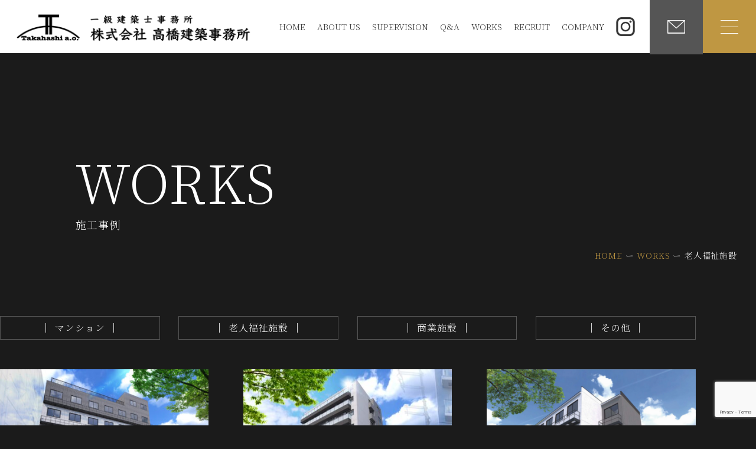

--- FILE ---
content_type: text/html; charset=UTF-8
request_url: https://taka-ao.net/works/cat02/
body_size: 9377
content:
<!DOCTYPE html>
<html lang="ja">

<head>
	<!-- Google tag (gtag.js) -->
	<script async src="https://www.googletagmanager.com/gtag/js?id=G-RQVH2X6RFQ"></script>
	<script>
		window.dataLayer = window.dataLayer || [];

		function gtag() {
			dataLayer.push(arguments);
		}
		gtag('js', new Date());

		gtag('config', 'G-RQVH2X6RFQ');
	</script>

	<meta http-equiv="X-UA-Compatible" content="IE=edge" />
	<meta charset="UTF-8" />
	<meta name="format-detection" content="telephone=no" />
	<meta name="viewport" content="width=device-width,user-scalable=1" />
			<meta name="keywords" content="老人福祉施設,設計事務所,兵庫,伊丹,マンション,老人ホーム,住宅,ホテル,設計,倉庫,店舗" />
		


	<link rel="stylesheet" href="https://taka-ao.net/wp-content/themes/taka-ao/css/cmn.css" />
	<link rel="stylesheet" href="https://taka-ao.net/wp-content/themes/taka-ao/css/swiper.min.css" />
	<link rel="stylesheet" href="https://taka-ao.net/wp-content/themes/taka-ao/css/layout.css" />
			<link rel="stylesheet" href="https://taka-ao.net/wp-content/themes/taka-ao/css/subpage.css" media="all" />
	
	<link rel="shortcut icon" href="https://taka-ao.net/wp-content/themes/taka-ao/img/cmn/favicon.png" />

	<!-- google font-->
	<link rel="preconnect" href="https://fonts.googleapis.com" />
	<link rel="preconnect" href="https://fonts.gstatic.com" crossorigin />
	<link href="https://fonts.googleapis.com/css2?family=Noto+Serif+JP:wght@200&display=swap" rel="stylesheet" />
	<title>老人福祉施設｜株式会社高橋建築事務所 | 兵庫県伊丹市・関西 | 設計事務所 | 住宅設計 | 建築家</title>

		<!-- All in One SEO 4.3.0 - aioseo.com -->
		<meta name="description" content="高橋建築事務所は兵庫県,尼崎市,伊丹市,西宮市,宝塚市,神戸市,芦屋市, 大阪市等阪神間で住宅設計やデザイナーズ住宅などの設計・監理業とする住宅建築事務所です。" />
		<meta name="robots" content="max-image-preview:large" />
		<link rel="canonical" href="https://taka-ao.net/works/cat02/" />
		<link rel="next" href="https://taka-ao.net/works/cat02/page/2/" />
		<meta name="generator" content="All in One SEO (AIOSEO) 4.3.0 " />
		<script type="application/ld+json" class="aioseo-schema">
			{"@context":"https:\/\/schema.org","@graph":[{"@type":"BreadcrumbList","@id":"https:\/\/taka-ao.net\/works\/cat02\/#breadcrumblist","itemListElement":[{"@type":"ListItem","@id":"https:\/\/taka-ao.net\/#listItem","position":1,"item":{"@type":"WebPage","@id":"https:\/\/taka-ao.net\/","name":"\u30db\u30fc\u30e0","description":"\u9ad8\u6a4b\u5efa\u7bc9\u4e8b\u52d9\u6240\u306f\u5175\u5eab\u770c,\u5c3c\u5d0e\u5e02,\u4f0a\u4e39\u5e02,\u897f\u5bae\u5e02,\u5b9d\u585a\u5e02,\u795e\u6238\u5e02,\u82a6\u5c4b\u5e02, \u5927\u962a\u5e02\u7b49\u962a\u795e\u9593\u3067\u4f4f\u5b85\u8a2d\u8a08\u3084\u30c7\u30b6\u30a4\u30ca\u30fc\u30ba\u4f4f\u5b85\u306a\u3069\u306e\u8a2d\u8a08\u30fb\u76e3\u7406\u696d\u3068\u3059\u308b\u4f4f\u5b85\u5efa\u7bc9\u4e8b\u52d9\u6240\u3067\u3059\u3002","url":"https:\/\/taka-ao.net\/"},"nextItem":"https:\/\/taka-ao.net\/works\/#listItem"},{"@type":"ListItem","@id":"https:\/\/taka-ao.net\/works\/#listItem","position":2,"item":{"@type":"WebPage","@id":"https:\/\/taka-ao.net\/works\/","name":"WORKS","description":"\u9ad8\u6a4b\u5efa\u7bc9\u4e8b\u52d9\u6240\u306f\u5175\u5eab\u770c,\u5c3c\u5d0e\u5e02,\u4f0a\u4e39\u5e02,\u897f\u5bae\u5e02,\u5b9d\u585a\u5e02,\u795e\u6238\u5e02,\u82a6\u5c4b\u5e02, \u5927\u962a\u5e02\u7b49\u962a\u795e\u9593\u3067\u4f4f\u5b85\u8a2d\u8a08\u3084\u30c7\u30b6\u30a4\u30ca\u30fc\u30ba\u4f4f\u5b85\u306a\u3069\u306e\u8a2d\u8a08\u30fb\u76e3\u7406\u696d\u3068\u3059\u308b\u4f4f\u5b85\u5efa\u7bc9\u4e8b\u52d9\u6240\u3067\u3059\u3002","url":"https:\/\/taka-ao.net\/works\/"},"nextItem":"https:\/\/taka-ao.net\/works\/cat02\/#listItem","previousItem":"https:\/\/taka-ao.net\/#listItem"},{"@type":"ListItem","@id":"https:\/\/taka-ao.net\/works\/cat02\/#listItem","position":3,"item":{"@type":"WebPage","@id":"https:\/\/taka-ao.net\/works\/cat02\/","name":"\u8001\u4eba\u798f\u7949\u65bd\u8a2d","description":"\u9ad8\u6a4b\u5efa\u7bc9\u4e8b\u52d9\u6240\u306f\u5175\u5eab\u770c,\u5c3c\u5d0e\u5e02,\u4f0a\u4e39\u5e02,\u897f\u5bae\u5e02,\u5b9d\u585a\u5e02,\u795e\u6238\u5e02,\u82a6\u5c4b\u5e02, \u5927\u962a\u5e02\u7b49\u962a\u795e\u9593\u3067\u4f4f\u5b85\u8a2d\u8a08\u3084\u30c7\u30b6\u30a4\u30ca\u30fc\u30ba\u4f4f\u5b85\u306a\u3069\u306e\u8a2d\u8a08\u30fb\u76e3\u7406\u696d\u3068\u3059\u308b\u4f4f\u5b85\u5efa\u7bc9\u4e8b\u52d9\u6240\u3067\u3059\u3002","url":"https:\/\/taka-ao.net\/works\/cat02\/"},"previousItem":"https:\/\/taka-ao.net\/works\/#listItem"}]},{"@type":"CollectionPage","@id":"https:\/\/taka-ao.net\/works\/cat02\/#collectionpage","url":"https:\/\/taka-ao.net\/works\/cat02\/","name":"\u8001\u4eba\u798f\u7949\u65bd\u8a2d\uff5c\u682a\u5f0f\u4f1a\u793e\u9ad8\u6a4b\u5efa\u7bc9\u4e8b\u52d9\u6240 | \u5175\u5eab\u770c\u4f0a\u4e39\u5e02\u30fb\u95a2\u897f | \u8a2d\u8a08\u4e8b\u52d9\u6240 | \u4f4f\u5b85\u8a2d\u8a08 | \u5efa\u7bc9\u5bb6","description":"\u9ad8\u6a4b\u5efa\u7bc9\u4e8b\u52d9\u6240\u306f\u5175\u5eab\u770c,\u5c3c\u5d0e\u5e02,\u4f0a\u4e39\u5e02,\u897f\u5bae\u5e02,\u5b9d\u585a\u5e02,\u795e\u6238\u5e02,\u82a6\u5c4b\u5e02, \u5927\u962a\u5e02\u7b49\u962a\u795e\u9593\u3067\u4f4f\u5b85\u8a2d\u8a08\u3084\u30c7\u30b6\u30a4\u30ca\u30fc\u30ba\u4f4f\u5b85\u306a\u3069\u306e\u8a2d\u8a08\u30fb\u76e3\u7406\u696d\u3068\u3059\u308b\u4f4f\u5b85\u5efa\u7bc9\u4e8b\u52d9\u6240\u3067\u3059\u3002","inLanguage":"ja","isPartOf":{"@id":"https:\/\/taka-ao.net\/#website"},"breadcrumb":{"@id":"https:\/\/taka-ao.net\/works\/cat02\/#breadcrumblist"}},{"@type":"Organization","@id":"https:\/\/taka-ao.net\/#organization","name":"\u682a\u5f0f\u4f1a\u793e\u9ad8\u6a4b\u5efa\u7bc9\u4e8b\u52d9\u6240 | \u5175\u5eab\u770c\u4f0a\u4e39\u5e02\u30fb\u95a2\u897f | \u8a2d\u8a08\u4e8b\u52d9\u6240 | \u4f4f\u5b85\u8a2d\u8a08 | \u5efa\u7bc9\u5bb6","url":"https:\/\/taka-ao.net\/"},{"@type":"WebSite","@id":"https:\/\/taka-ao.net\/#website","url":"https:\/\/taka-ao.net\/","name":"\u682a\u5f0f\u4f1a\u793e\u9ad8\u6a4b\u5efa\u7bc9\u4e8b\u52d9\u6240 | \u5175\u5eab\u770c\u4f0a\u4e39\u5e02\u30fb\u95a2\u897f | \u8a2d\u8a08\u4e8b\u52d9\u6240 | \u4f4f\u5b85\u8a2d\u8a08 | \u5efa\u7bc9\u5bb6","inLanguage":"ja","publisher":{"@id":"https:\/\/taka-ao.net\/#organization"}}]}
		</script>
		<!-- All in One SEO -->

<link rel="alternate" type="application/rss+xml" title="株式会社高橋建築事務所 | 兵庫県伊丹市・関西 | 設計事務所 | 住宅設計 | 建築家 &raquo; 老人福祉施設 カテゴリーのフィード" href="https://taka-ao.net/works/cat02/feed/" />
<style id='wp-img-auto-sizes-contain-inline-css' type='text/css'>
img:is([sizes=auto i],[sizes^="auto," i]){contain-intrinsic-size:3000px 1500px}
/*# sourceURL=wp-img-auto-sizes-contain-inline-css */
</style>
<style id='wp-emoji-styles-inline-css' type='text/css'>

	img.wp-smiley, img.emoji {
		display: inline !important;
		border: none !important;
		box-shadow: none !important;
		height: 1em !important;
		width: 1em !important;
		margin: 0 0.07em !important;
		vertical-align: -0.1em !important;
		background: none !important;
		padding: 0 !important;
	}
/*# sourceURL=wp-emoji-styles-inline-css */
</style>
<style id='wp-block-library-inline-css' type='text/css'>
:root{--wp-block-synced-color:#7a00df;--wp-block-synced-color--rgb:122,0,223;--wp-bound-block-color:var(--wp-block-synced-color);--wp-editor-canvas-background:#ddd;--wp-admin-theme-color:#007cba;--wp-admin-theme-color--rgb:0,124,186;--wp-admin-theme-color-darker-10:#006ba1;--wp-admin-theme-color-darker-10--rgb:0,107,160.5;--wp-admin-theme-color-darker-20:#005a87;--wp-admin-theme-color-darker-20--rgb:0,90,135;--wp-admin-border-width-focus:2px}@media (min-resolution:192dpi){:root{--wp-admin-border-width-focus:1.5px}}.wp-element-button{cursor:pointer}:root .has-very-light-gray-background-color{background-color:#eee}:root .has-very-dark-gray-background-color{background-color:#313131}:root .has-very-light-gray-color{color:#eee}:root .has-very-dark-gray-color{color:#313131}:root .has-vivid-green-cyan-to-vivid-cyan-blue-gradient-background{background:linear-gradient(135deg,#00d084,#0693e3)}:root .has-purple-crush-gradient-background{background:linear-gradient(135deg,#34e2e4,#4721fb 50%,#ab1dfe)}:root .has-hazy-dawn-gradient-background{background:linear-gradient(135deg,#faaca8,#dad0ec)}:root .has-subdued-olive-gradient-background{background:linear-gradient(135deg,#fafae1,#67a671)}:root .has-atomic-cream-gradient-background{background:linear-gradient(135deg,#fdd79a,#004a59)}:root .has-nightshade-gradient-background{background:linear-gradient(135deg,#330968,#31cdcf)}:root .has-midnight-gradient-background{background:linear-gradient(135deg,#020381,#2874fc)}:root{--wp--preset--font-size--normal:16px;--wp--preset--font-size--huge:42px}.has-regular-font-size{font-size:1em}.has-larger-font-size{font-size:2.625em}.has-normal-font-size{font-size:var(--wp--preset--font-size--normal)}.has-huge-font-size{font-size:var(--wp--preset--font-size--huge)}.has-text-align-center{text-align:center}.has-text-align-left{text-align:left}.has-text-align-right{text-align:right}.has-fit-text{white-space:nowrap!important}#end-resizable-editor-section{display:none}.aligncenter{clear:both}.items-justified-left{justify-content:flex-start}.items-justified-center{justify-content:center}.items-justified-right{justify-content:flex-end}.items-justified-space-between{justify-content:space-between}.screen-reader-text{border:0;clip-path:inset(50%);height:1px;margin:-1px;overflow:hidden;padding:0;position:absolute;width:1px;word-wrap:normal!important}.screen-reader-text:focus{background-color:#ddd;clip-path:none;color:#444;display:block;font-size:1em;height:auto;left:5px;line-height:normal;padding:15px 23px 14px;text-decoration:none;top:5px;width:auto;z-index:100000}html :where(.has-border-color){border-style:solid}html :where([style*=border-top-color]){border-top-style:solid}html :where([style*=border-right-color]){border-right-style:solid}html :where([style*=border-bottom-color]){border-bottom-style:solid}html :where([style*=border-left-color]){border-left-style:solid}html :where([style*=border-width]){border-style:solid}html :where([style*=border-top-width]){border-top-style:solid}html :where([style*=border-right-width]){border-right-style:solid}html :where([style*=border-bottom-width]){border-bottom-style:solid}html :where([style*=border-left-width]){border-left-style:solid}html :where(img[class*=wp-image-]){height:auto;max-width:100%}:where(figure){margin:0 0 1em}html :where(.is-position-sticky){--wp-admin--admin-bar--position-offset:var(--wp-admin--admin-bar--height,0px)}@media screen and (max-width:600px){html :where(.is-position-sticky){--wp-admin--admin-bar--position-offset:0px}}

/*# sourceURL=wp-block-library-inline-css */
</style><style id='global-styles-inline-css' type='text/css'>
:root{--wp--preset--aspect-ratio--square: 1;--wp--preset--aspect-ratio--4-3: 4/3;--wp--preset--aspect-ratio--3-4: 3/4;--wp--preset--aspect-ratio--3-2: 3/2;--wp--preset--aspect-ratio--2-3: 2/3;--wp--preset--aspect-ratio--16-9: 16/9;--wp--preset--aspect-ratio--9-16: 9/16;--wp--preset--color--black: #000000;--wp--preset--color--cyan-bluish-gray: #abb8c3;--wp--preset--color--white: #ffffff;--wp--preset--color--pale-pink: #f78da7;--wp--preset--color--vivid-red: #cf2e2e;--wp--preset--color--luminous-vivid-orange: #ff6900;--wp--preset--color--luminous-vivid-amber: #fcb900;--wp--preset--color--light-green-cyan: #7bdcb5;--wp--preset--color--vivid-green-cyan: #00d084;--wp--preset--color--pale-cyan-blue: #8ed1fc;--wp--preset--color--vivid-cyan-blue: #0693e3;--wp--preset--color--vivid-purple: #9b51e0;--wp--preset--gradient--vivid-cyan-blue-to-vivid-purple: linear-gradient(135deg,rgb(6,147,227) 0%,rgb(155,81,224) 100%);--wp--preset--gradient--light-green-cyan-to-vivid-green-cyan: linear-gradient(135deg,rgb(122,220,180) 0%,rgb(0,208,130) 100%);--wp--preset--gradient--luminous-vivid-amber-to-luminous-vivid-orange: linear-gradient(135deg,rgb(252,185,0) 0%,rgb(255,105,0) 100%);--wp--preset--gradient--luminous-vivid-orange-to-vivid-red: linear-gradient(135deg,rgb(255,105,0) 0%,rgb(207,46,46) 100%);--wp--preset--gradient--very-light-gray-to-cyan-bluish-gray: linear-gradient(135deg,rgb(238,238,238) 0%,rgb(169,184,195) 100%);--wp--preset--gradient--cool-to-warm-spectrum: linear-gradient(135deg,rgb(74,234,220) 0%,rgb(151,120,209) 20%,rgb(207,42,186) 40%,rgb(238,44,130) 60%,rgb(251,105,98) 80%,rgb(254,248,76) 100%);--wp--preset--gradient--blush-light-purple: linear-gradient(135deg,rgb(255,206,236) 0%,rgb(152,150,240) 100%);--wp--preset--gradient--blush-bordeaux: linear-gradient(135deg,rgb(254,205,165) 0%,rgb(254,45,45) 50%,rgb(107,0,62) 100%);--wp--preset--gradient--luminous-dusk: linear-gradient(135deg,rgb(255,203,112) 0%,rgb(199,81,192) 50%,rgb(65,88,208) 100%);--wp--preset--gradient--pale-ocean: linear-gradient(135deg,rgb(255,245,203) 0%,rgb(182,227,212) 50%,rgb(51,167,181) 100%);--wp--preset--gradient--electric-grass: linear-gradient(135deg,rgb(202,248,128) 0%,rgb(113,206,126) 100%);--wp--preset--gradient--midnight: linear-gradient(135deg,rgb(2,3,129) 0%,rgb(40,116,252) 100%);--wp--preset--font-size--small: 13px;--wp--preset--font-size--medium: 20px;--wp--preset--font-size--large: 36px;--wp--preset--font-size--x-large: 42px;--wp--preset--spacing--20: 0.44rem;--wp--preset--spacing--30: 0.67rem;--wp--preset--spacing--40: 1rem;--wp--preset--spacing--50: 1.5rem;--wp--preset--spacing--60: 2.25rem;--wp--preset--spacing--70: 3.38rem;--wp--preset--spacing--80: 5.06rem;--wp--preset--shadow--natural: 6px 6px 9px rgba(0, 0, 0, 0.2);--wp--preset--shadow--deep: 12px 12px 50px rgba(0, 0, 0, 0.4);--wp--preset--shadow--sharp: 6px 6px 0px rgba(0, 0, 0, 0.2);--wp--preset--shadow--outlined: 6px 6px 0px -3px rgb(255, 255, 255), 6px 6px rgb(0, 0, 0);--wp--preset--shadow--crisp: 6px 6px 0px rgb(0, 0, 0);}:where(.is-layout-flex){gap: 0.5em;}:where(.is-layout-grid){gap: 0.5em;}body .is-layout-flex{display: flex;}.is-layout-flex{flex-wrap: wrap;align-items: center;}.is-layout-flex > :is(*, div){margin: 0;}body .is-layout-grid{display: grid;}.is-layout-grid > :is(*, div){margin: 0;}:where(.wp-block-columns.is-layout-flex){gap: 2em;}:where(.wp-block-columns.is-layout-grid){gap: 2em;}:where(.wp-block-post-template.is-layout-flex){gap: 1.25em;}:where(.wp-block-post-template.is-layout-grid){gap: 1.25em;}.has-black-color{color: var(--wp--preset--color--black) !important;}.has-cyan-bluish-gray-color{color: var(--wp--preset--color--cyan-bluish-gray) !important;}.has-white-color{color: var(--wp--preset--color--white) !important;}.has-pale-pink-color{color: var(--wp--preset--color--pale-pink) !important;}.has-vivid-red-color{color: var(--wp--preset--color--vivid-red) !important;}.has-luminous-vivid-orange-color{color: var(--wp--preset--color--luminous-vivid-orange) !important;}.has-luminous-vivid-amber-color{color: var(--wp--preset--color--luminous-vivid-amber) !important;}.has-light-green-cyan-color{color: var(--wp--preset--color--light-green-cyan) !important;}.has-vivid-green-cyan-color{color: var(--wp--preset--color--vivid-green-cyan) !important;}.has-pale-cyan-blue-color{color: var(--wp--preset--color--pale-cyan-blue) !important;}.has-vivid-cyan-blue-color{color: var(--wp--preset--color--vivid-cyan-blue) !important;}.has-vivid-purple-color{color: var(--wp--preset--color--vivid-purple) !important;}.has-black-background-color{background-color: var(--wp--preset--color--black) !important;}.has-cyan-bluish-gray-background-color{background-color: var(--wp--preset--color--cyan-bluish-gray) !important;}.has-white-background-color{background-color: var(--wp--preset--color--white) !important;}.has-pale-pink-background-color{background-color: var(--wp--preset--color--pale-pink) !important;}.has-vivid-red-background-color{background-color: var(--wp--preset--color--vivid-red) !important;}.has-luminous-vivid-orange-background-color{background-color: var(--wp--preset--color--luminous-vivid-orange) !important;}.has-luminous-vivid-amber-background-color{background-color: var(--wp--preset--color--luminous-vivid-amber) !important;}.has-light-green-cyan-background-color{background-color: var(--wp--preset--color--light-green-cyan) !important;}.has-vivid-green-cyan-background-color{background-color: var(--wp--preset--color--vivid-green-cyan) !important;}.has-pale-cyan-blue-background-color{background-color: var(--wp--preset--color--pale-cyan-blue) !important;}.has-vivid-cyan-blue-background-color{background-color: var(--wp--preset--color--vivid-cyan-blue) !important;}.has-vivid-purple-background-color{background-color: var(--wp--preset--color--vivid-purple) !important;}.has-black-border-color{border-color: var(--wp--preset--color--black) !important;}.has-cyan-bluish-gray-border-color{border-color: var(--wp--preset--color--cyan-bluish-gray) !important;}.has-white-border-color{border-color: var(--wp--preset--color--white) !important;}.has-pale-pink-border-color{border-color: var(--wp--preset--color--pale-pink) !important;}.has-vivid-red-border-color{border-color: var(--wp--preset--color--vivid-red) !important;}.has-luminous-vivid-orange-border-color{border-color: var(--wp--preset--color--luminous-vivid-orange) !important;}.has-luminous-vivid-amber-border-color{border-color: var(--wp--preset--color--luminous-vivid-amber) !important;}.has-light-green-cyan-border-color{border-color: var(--wp--preset--color--light-green-cyan) !important;}.has-vivid-green-cyan-border-color{border-color: var(--wp--preset--color--vivid-green-cyan) !important;}.has-pale-cyan-blue-border-color{border-color: var(--wp--preset--color--pale-cyan-blue) !important;}.has-vivid-cyan-blue-border-color{border-color: var(--wp--preset--color--vivid-cyan-blue) !important;}.has-vivid-purple-border-color{border-color: var(--wp--preset--color--vivid-purple) !important;}.has-vivid-cyan-blue-to-vivid-purple-gradient-background{background: var(--wp--preset--gradient--vivid-cyan-blue-to-vivid-purple) !important;}.has-light-green-cyan-to-vivid-green-cyan-gradient-background{background: var(--wp--preset--gradient--light-green-cyan-to-vivid-green-cyan) !important;}.has-luminous-vivid-amber-to-luminous-vivid-orange-gradient-background{background: var(--wp--preset--gradient--luminous-vivid-amber-to-luminous-vivid-orange) !important;}.has-luminous-vivid-orange-to-vivid-red-gradient-background{background: var(--wp--preset--gradient--luminous-vivid-orange-to-vivid-red) !important;}.has-very-light-gray-to-cyan-bluish-gray-gradient-background{background: var(--wp--preset--gradient--very-light-gray-to-cyan-bluish-gray) !important;}.has-cool-to-warm-spectrum-gradient-background{background: var(--wp--preset--gradient--cool-to-warm-spectrum) !important;}.has-blush-light-purple-gradient-background{background: var(--wp--preset--gradient--blush-light-purple) !important;}.has-blush-bordeaux-gradient-background{background: var(--wp--preset--gradient--blush-bordeaux) !important;}.has-luminous-dusk-gradient-background{background: var(--wp--preset--gradient--luminous-dusk) !important;}.has-pale-ocean-gradient-background{background: var(--wp--preset--gradient--pale-ocean) !important;}.has-electric-grass-gradient-background{background: var(--wp--preset--gradient--electric-grass) !important;}.has-midnight-gradient-background{background: var(--wp--preset--gradient--midnight) !important;}.has-small-font-size{font-size: var(--wp--preset--font-size--small) !important;}.has-medium-font-size{font-size: var(--wp--preset--font-size--medium) !important;}.has-large-font-size{font-size: var(--wp--preset--font-size--large) !important;}.has-x-large-font-size{font-size: var(--wp--preset--font-size--x-large) !important;}
/*# sourceURL=global-styles-inline-css */
</style>

<style id='classic-theme-styles-inline-css' type='text/css'>
/*! This file is auto-generated */
.wp-block-button__link{color:#fff;background-color:#32373c;border-radius:9999px;box-shadow:none;text-decoration:none;padding:calc(.667em + 2px) calc(1.333em + 2px);font-size:1.125em}.wp-block-file__button{background:#32373c;color:#fff;text-decoration:none}
/*# sourceURL=/wp-includes/css/classic-themes.min.css */
</style>
<link rel='stylesheet' id='contact-form-7-css' href='https://taka-ao.net/wp-content/plugins/contact-form-7/includes/css/styles.css?ver=5.7.3' type='text/css' media='all' />
<link rel="https://api.w.org/" href="https://taka-ao.net/wp-json/" /><link rel="alternate" title="JSON" type="application/json" href="https://taka-ao.net/wp-json/wp/v2/categories/5" /><link rel="EditURI" type="application/rsd+xml" title="RSD" href="https://taka-ao.net/xmlrpc.php?rsd" />
</head>

<body>
	<article id="wrapper" >
      <header>
        <div class="hd-inr flex-btw items-center">
          <div class="hd-logo">
            <h1>
              <a href="https://taka-ao.net"><img src="https://taka-ao.net/wp-content/themes/taka-ao/img/cmn/img_hd_logo.png" alt="株式会社高橋建築事務所" /></a>
            </h1>
          </div>
          <div class="hd-info flex-end">
            <div class="hd-menu flex-nml">
              <nav class="pc-nav">
                <ul class="flex-end">
                  <li class="first">
                    <a href="https://taka-ao.net"><span>HOME</span></a>
                  </li>
                  <li>
                    <a href="https://taka-ao.net/about/"><span>ABOUT US</span></a>
                  </li>
                  <li>
                    <a href="https://taka-ao.net/supervision/"><span>SUPERVISION</span></a>
                  </li>
                  <li>
                    <a href="https://taka-ao.net/faq/"><span>Q&amp;A</span></a>
                  </li>
                  <li>
                    <a href="https://taka-ao.net/works/"><span>WORKS</span></a>
                  </li>
                  <li>
                    <a href="https://takaao.itszai.jp/recruit/74/" target="_blank" rel="noopener noreferrer"><span>RECRUIT</span></a>
                  </li>
                  <li>
                    <a href="https://taka-ao.net/company/"><span>COMPANY</span></a>
                  </li>
                  <li>
                    <a href="#"><img src="https://taka-ao.net/wp-content/themes/taka-ao/img/cmn/icon_insta.png" alt="Instagram" /></a>
                  </li>
                </ul>
              </nav>
              <nav class="sp-nav">
                <ul class="flex-end">
                  <li>
                    <a href="https://taka-ao.net"><span>HOME</span></a>
                  </li>
                  <li>
                    <a href="https://taka-ao.net/about/"><span>ABOUT US</span></a>
                  </li>
                  <li>
                    <a href="https://taka-ao.net/supervision/"><span>SUPERVISION</span></a>
                  </li>
                  <li>
                    <a href="https://taka-ao.net/faq/"><span>Q&amp;A</span></a>
                  </li>
                  <li>
                    <a href="https://taka-ao.net/works/"><span>WORKS</span></a>
                  </li>
                  <li>
                    <a href="https://takaao.itszai.jp/recruit/74/" target="_blank" rel="noopener noreferrer"><span>RECRUIT</span></a>
                  </li>
                  <li>
                    <a href="https://taka-ao.net/company/"><span>COMPANY</span></a>
                  </li>
                  <li>
                    <a href="https://taka-ao.net/news/"><span>NEWS</span></a>
                  </li>
                  <li>
                    <a href="https://taka-ao.net/contact/"><span>CONTACT</span></a>
                  </li>
                  <li>
                    <a href="#"><img src="https://taka-ao.net/wp-content/themes/taka-ao/img/cmn/icon_insta.png" alt="Instagram" /></a>
                  </li>
                </ul>
              </nav>
              <div class="hd-contact flex-end items-center">
                <div class="hd-mail">
                  <a href="https://taka-ao.net/contact/"><span></span></a>
                </div>
              </div>
            </div>
            <div class="navToggle">
              <div>
                <span></span>
                <span></span>
                <span></span>
              </div>
            </div>
          </div>
        </div>
      </header>
<section class="kv ps-r">
  <h2 class="kv__copy">
    <span class="kv__en">works</span>
    <span class="kv__ttl">施工事例</span>
  </h2>
</section>

<div class="bread_crumb_list">
  <ul class="bread_crumb">
	<li class="level-1 top"><a href="https://taka-ao.net/">HOME</a></li>
	<li class="level-2 sub"><a href="https://taka-ao.net/works/">WORKS</a></li>
	<li class="level-3 sub tail current">老人福祉施設</li>
</ul>
</div>

<div class="works ps-r">
  <div class="inner">
    <div class="works__categorywrap mb50">
      <ul class="works__category flex jc-between flexwrap">
        <li><a href="https://taka-ao.net/works/cat01/">マンション</a></li>
<li class="current"><a href="https://taka-ao.net/works/cat02/">老人福祉施設</a></li>
<li><a href="https://taka-ao.net/works/cat03/">商業施設</a></li>
<li><a href="https://taka-ao.net/works/cat04/">その他</a></li>
      </ul>
    </div>


        <ul class="works__list flex flexwrap jc-between">
            <li>
        <a href="https://taka-ao.net/works/cat02/602/">
          <img width="400" height="298" src="https://taka-ao.net/wp-content/uploads/2023/12/1ef6dc58360e9a6c3bc622b93b3161e1-400x298.jpg" class="attachment-400_thumbnail size-400_thumbnail wp-post-image" alt="京都市南区吉祥院向田東町計画&lt;br&gt;社会福祉法人 フラットビュー福祉会" decoding="async" fetchpriority="high" />          <p class="works__cat">老人福祉施設</p>
          <p class="works__ttl">京都市南区吉祥院向田東町計画<br>社会福祉法人 フラットビュー福祉会</p>
        </a>
      </li>
            <li>
        <a href="https://taka-ao.net/works/cat02/577/">
          <img width="400" height="298" src="https://taka-ao.net/wp-content/uploads/2023/12/21317c32ddb7ca3d33d90211594f8ee0-400x298.jpg" class="attachment-400_thumbnail size-400_thumbnail wp-post-image" alt="大阪市大正区泉尾5丁目計画&lt;br&gt;株式会社Ｊホーム" decoding="async" />          <p class="works__cat">老人福祉施設</p>
          <p class="works__ttl">大阪市大正区泉尾5丁目計画<br>株式会社Ｊホーム</p>
        </a>
      </li>
            <li>
        <a href="https://taka-ao.net/works/cat02/361/">
          <img width="400" height="298" src="https://taka-ao.net/wp-content/uploads/2023/03/f4312763fa54f31cdf9b252addee2001-400x298.png" class="attachment-400_thumbnail size-400_thumbnail wp-post-image" alt="大阪市平野区瓜破東計画&lt;br&gt;株式会社ヒューマンメジテック" decoding="async" />          <p class="works__cat">老人福祉施設</p>
          <p class="works__ttl">大阪市平野区瓜破東計画<br>株式会社ヒューマンメジテック</p>
        </a>
      </li>
            <li>
        <a href="https://taka-ao.net/works/cat02/358/">
          <img width="400" height="298" src="https://taka-ao.net/wp-content/uploads/2023/03/51f9c948c3c521c0fe2d9a7cdcf9d305-400x298.png" class="attachment-400_thumbnail size-400_thumbnail wp-post-image" alt="はびきの医療センター民活事業&lt;br&gt;株式会社ココカラファインヘルスケア" decoding="async" />          <p class="works__cat">老人福祉施設</p>
          <p class="works__ttl">はびきの医療センター民活事業<br>株式会社ココカラファインヘルスケア</p>
        </a>
      </li>
            <li>
        <a href="https://taka-ao.net/works/cat02/355/">
          <img width="400" height="298" src="https://taka-ao.net/wp-content/uploads/2023/03/eae4ea738161c7adeae2148779e969ae-400x298.png" class="attachment-400_thumbnail size-400_thumbnail wp-post-image" alt="大阪市西成区花園北1丁目計画&lt;br&gt;株式会社ファニー" decoding="async" />          <p class="works__cat">老人福祉施設</p>
          <p class="works__ttl">大阪市西成区花園北1丁目計画<br>株式会社ファニー</p>
        </a>
      </li>
            <li>
        <a href="https://taka-ao.net/works/cat02/352/">
          <img width="400" height="298" src="https://taka-ao.net/wp-content/uploads/2023/03/f00eb407ed2ae1bec8393472e7fbe6d6-400x298.png" class="attachment-400_thumbnail size-400_thumbnail wp-post-image" alt="東大阪市御厨栄町計画&lt;br&gt;有限会社アルジィ" decoding="async" />          <p class="works__cat">老人福祉施設</p>
          <p class="works__ttl">東大阪市御厨栄町計画<br>有限会社アルジィ</p>
        </a>
      </li>
            <li>
        <a href="https://taka-ao.net/works/cat02/349/">
          <img width="400" height="298" src="https://taka-ao.net/wp-content/uploads/2023/03/bbde3616db188a140ef7bd3cb7169220-400x298.png" class="attachment-400_thumbnail size-400_thumbnail wp-post-image" alt="寝屋川市昭栄町計画&lt;br&gt;Ｊホーム株式会社" decoding="async" />          <p class="works__cat">老人福祉施設</p>
          <p class="works__ttl">寝屋川市昭栄町計画<br>Ｊホーム株式会社</p>
        </a>
      </li>
            <li>
        <a href="https://taka-ao.net/works/cat02/346/">
          <img width="400" height="298" src="https://taka-ao.net/wp-content/uploads/2023/03/ceb6a6ff6126e8896517c7c58f19298d-400x298.png" class="attachment-400_thumbnail size-400_thumbnail wp-post-image" alt="大阪市生野区巽中2丁目計画&lt;br&gt;株式会社ハウスクリエイト" decoding="async" />          <p class="works__cat">老人福祉施設</p>
          <p class="works__ttl">大阪市生野区巽中2丁目計画<br>株式会社ハウスクリエイト</p>
        </a>
      </li>
            <li>
        <a href="https://taka-ao.net/works/cat02/343/">
          <img width="400" height="298" src="https://taka-ao.net/wp-content/uploads/2023/03/5f15c6030ccf305008e6d6f208395021-400x298.png" class="attachment-400_thumbnail size-400_thumbnail wp-post-image" alt="東大阪市長瀬町1丁目計画&lt;br&gt;株式会社ハウスクリエイト" decoding="async" />          <p class="works__cat">老人福祉施設</p>
          <p class="works__ttl">東大阪市長瀬町1丁目計画<br>株式会社ハウスクリエイト</p>
        </a>
      </li>
          </ul>
    <div class='wp-pagenavi' role='navigation'>
<span aria-current='page' class='current'>1</span><a class="page larger" title="ページ 2" href="https://taka-ao.net/works/cat02/page/2/">2</a><a class="page larger" title="ページ 3" href="https://taka-ao.net/works/cat02/page/3/">3</a><a class="page larger" title="ページ 4" href="https://taka-ao.net/works/cat02/page/4/">4</a><a class="nextpostslink" rel="next" aria-label="次のページ" href="https://taka-ao.net/works/cat02/page/2/">»</a>
</div>
  </div>
</div>

<section class="cmn-contact">
	<div class="contents-inr">
		<h3 class="ttl-cmn01">CONTACT<span>お問い合わせ</span></h3>
		<p class="cmn-contact__txt">お困りのことやご相談は下記フォームよりお問い合わせください。<br />担当者より早々にご返信いたします。</p>
		<div class="cmn-contact-inr">
			<div class="flex-cnt">
				<div class="cmn-contact__btn">
					<a href="https://taka-ao.net/contact/"><span>お問い合わせ</span></a>
				</div>
			</div>
		</div>
	</div>
</section>

<div class="top-access">
	<iframe src="https://www.google.com/maps/embed?pb=!1m18!1m12!1m3!1d3277.111129222606!2d135.41589421523415!3d34.777977580414756!2m3!1f0!2f0!3f0!3m2!1i1024!2i768!4f13.1!3m3!1m2!1s0x6000f04e401883d1%3A0x2c291db925d7cde3!2z44CSNjY0LTA4NTEg5YW15bqr55yM5LyK5Li55biC5Lit5aSu77yW5LiB55uu77yT4oiS77yR77yY!5e0!3m2!1sja!2sjp!4v1625626103606!5m2!1sja!2sjp" style="border: 0" allowfullscreen="" loading="lazy" referrerpolicy="no-referrer-when-downgrade"></iframe>
</div>

<footer>
	<div class="btn-pagetop">
		<a href="#"><img src="https://taka-ao.net/wp-content/themes/taka-ao/img/cmn/icon_pagetop.png" alt="ページ上部へ" /></a>
	</div>
	<div class="ft-info">
		<div class="contents-inr">
			<div class="flex-nml">
				<div class="ft-left">
					<div class="ft-logo">
						<a href="https://taka-ao.net"><img src="https://taka-ao.net/wp-content/themes/taka-ao/img/cmn/img_ft_logo.png" alt="株式会社高橋建築事務所" /></a>
					</div>
					<p class="ft-address">〒664-0851<br />兵庫県伊丹市中央六丁目3番18号 <br class="sponly" />アクシア伊丹中央401<br>TEL：072-773-0083<br>FAX：072-773-0073<br>MAIL：taka-ao@oregano.ocn.ne.jp
					</p>
				</div>
				<div class="ft-nav">
					<ul>
						<li><a href="https://taka-ao.net">HOME</a></li>
						<li><a href="https://taka-ao.net/about/">ABOUT US</a></li>
						<li><a href="https://taka-ao.net/supervision/">SUPERVISION</a></li>
						<li><a href="https://taka-ao.net/faq/">Q&amp;A</a></li>
						<li><a href="https://taka-ao.net/works/">WORKS</a></li>
						<li><a href="https://taka-ao.net/company/">COMPANY</a></li>
						<li><a href="https://taka-ao.net/news/">NEWS</a></li>
						<li><a href="https://taka-ao.net/contact/">CONTACT</a></li>
					</ul>
					<div class="ft-insta">
						<a href="#" target="_blank" rel="noopener noreferrer"><img src="https://taka-ao.net/wp-content/themes/taka-ao/img/cmn/icon_insta.png" alt="インスタグラム" /></a>
					</div>
				</div>
			</div>
			<div class="ft-copyright">Copyright &copy; 株式会社 高橋建築事務所 All Rights Reserved.</div>
		</div>
	</div>
</footer>
</article>

<script type="speculationrules">
{"prefetch":[{"source":"document","where":{"and":[{"href_matches":"/*"},{"not":{"href_matches":["/wp-*.php","/wp-admin/*","/wp-content/uploads/*","/wp-content/*","/wp-content/plugins/*","/wp-content/themes/taka-ao/*","/*\\?(.+)"]}},{"not":{"selector_matches":"a[rel~=\"nofollow\"]"}},{"not":{"selector_matches":".no-prefetch, .no-prefetch a"}}]},"eagerness":"conservative"}]}
</script>
<script type="text/javascript" src="https://taka-ao.net/wp-content/plugins/contact-form-7/includes/swv/js/index.js?ver=5.7.3" id="swv-js"></script>
<script type="text/javascript" id="contact-form-7-js-extra">
/* <![CDATA[ */
var wpcf7 = {"api":{"root":"https://taka-ao.net/wp-json/","namespace":"contact-form-7/v1"}};
//# sourceURL=contact-form-7-js-extra
/* ]]> */
</script>
<script type="text/javascript" src="https://taka-ao.net/wp-content/plugins/contact-form-7/includes/js/index.js?ver=5.7.3" id="contact-form-7-js"></script>
<script type="text/javascript" src="https://www.google.com/recaptcha/api.js?render=6Lfz1swjAAAAAPt56Eqogwfu_TG4UZYmSevKmjFN&amp;ver=3.0" id="google-recaptcha-js"></script>
<script type="text/javascript" src="https://taka-ao.net/wp-includes/js/dist/vendor/wp-polyfill.min.js?ver=3.15.0" id="wp-polyfill-js"></script>
<script type="text/javascript" id="wpcf7-recaptcha-js-extra">
/* <![CDATA[ */
var wpcf7_recaptcha = {"sitekey":"6Lfz1swjAAAAAPt56Eqogwfu_TG4UZYmSevKmjFN","actions":{"homepage":"homepage","contactform":"contactform"}};
//# sourceURL=wpcf7-recaptcha-js-extra
/* ]]> */
</script>
<script type="text/javascript" src="https://taka-ao.net/wp-content/plugins/contact-form-7/modules/recaptcha/index.js?ver=5.7.3" id="wpcf7-recaptcha-js"></script>
<script id="wp-emoji-settings" type="application/json">
{"baseUrl":"https://s.w.org/images/core/emoji/17.0.2/72x72/","ext":".png","svgUrl":"https://s.w.org/images/core/emoji/17.0.2/svg/","svgExt":".svg","source":{"concatemoji":"https://taka-ao.net/wp-includes/js/wp-emoji-release.min.js?ver=6.9"}}
</script>
<script type="module">
/* <![CDATA[ */
/*! This file is auto-generated */
const a=JSON.parse(document.getElementById("wp-emoji-settings").textContent),o=(window._wpemojiSettings=a,"wpEmojiSettingsSupports"),s=["flag","emoji"];function i(e){try{var t={supportTests:e,timestamp:(new Date).valueOf()};sessionStorage.setItem(o,JSON.stringify(t))}catch(e){}}function c(e,t,n){e.clearRect(0,0,e.canvas.width,e.canvas.height),e.fillText(t,0,0);t=new Uint32Array(e.getImageData(0,0,e.canvas.width,e.canvas.height).data);e.clearRect(0,0,e.canvas.width,e.canvas.height),e.fillText(n,0,0);const a=new Uint32Array(e.getImageData(0,0,e.canvas.width,e.canvas.height).data);return t.every((e,t)=>e===a[t])}function p(e,t){e.clearRect(0,0,e.canvas.width,e.canvas.height),e.fillText(t,0,0);var n=e.getImageData(16,16,1,1);for(let e=0;e<n.data.length;e++)if(0!==n.data[e])return!1;return!0}function u(e,t,n,a){switch(t){case"flag":return n(e,"\ud83c\udff3\ufe0f\u200d\u26a7\ufe0f","\ud83c\udff3\ufe0f\u200b\u26a7\ufe0f")?!1:!n(e,"\ud83c\udde8\ud83c\uddf6","\ud83c\udde8\u200b\ud83c\uddf6")&&!n(e,"\ud83c\udff4\udb40\udc67\udb40\udc62\udb40\udc65\udb40\udc6e\udb40\udc67\udb40\udc7f","\ud83c\udff4\u200b\udb40\udc67\u200b\udb40\udc62\u200b\udb40\udc65\u200b\udb40\udc6e\u200b\udb40\udc67\u200b\udb40\udc7f");case"emoji":return!a(e,"\ud83e\u1fac8")}return!1}function f(e,t,n,a){let r;const o=(r="undefined"!=typeof WorkerGlobalScope&&self instanceof WorkerGlobalScope?new OffscreenCanvas(300,150):document.createElement("canvas")).getContext("2d",{willReadFrequently:!0}),s=(o.textBaseline="top",o.font="600 32px Arial",{});return e.forEach(e=>{s[e]=t(o,e,n,a)}),s}function r(e){var t=document.createElement("script");t.src=e,t.defer=!0,document.head.appendChild(t)}a.supports={everything:!0,everythingExceptFlag:!0},new Promise(t=>{let n=function(){try{var e=JSON.parse(sessionStorage.getItem(o));if("object"==typeof e&&"number"==typeof e.timestamp&&(new Date).valueOf()<e.timestamp+604800&&"object"==typeof e.supportTests)return e.supportTests}catch(e){}return null}();if(!n){if("undefined"!=typeof Worker&&"undefined"!=typeof OffscreenCanvas&&"undefined"!=typeof URL&&URL.createObjectURL&&"undefined"!=typeof Blob)try{var e="postMessage("+f.toString()+"("+[JSON.stringify(s),u.toString(),c.toString(),p.toString()].join(",")+"));",a=new Blob([e],{type:"text/javascript"});const r=new Worker(URL.createObjectURL(a),{name:"wpTestEmojiSupports"});return void(r.onmessage=e=>{i(n=e.data),r.terminate(),t(n)})}catch(e){}i(n=f(s,u,c,p))}t(n)}).then(e=>{for(const n in e)a.supports[n]=e[n],a.supports.everything=a.supports.everything&&a.supports[n],"flag"!==n&&(a.supports.everythingExceptFlag=a.supports.everythingExceptFlag&&a.supports[n]);var t;a.supports.everythingExceptFlag=a.supports.everythingExceptFlag&&!a.supports.flag,a.supports.everything||((t=a.source||{}).concatemoji?r(t.concatemoji):t.wpemoji&&t.twemoji&&(r(t.twemoji),r(t.wpemoji)))});
//# sourceURL=https://taka-ao.net/wp-includes/js/wp-emoji-loader.min.js
/* ]]> */
</script>
<script src="https://taka-ao.net/wp-content/themes/taka-ao/js/jquery-3.5.1.min.js"></script>
<script src="https://taka-ao.net/wp-content/themes/taka-ao/js/swiper-bundle.min.js"></script>
<script src="https://taka-ao.net/wp-content/themes/taka-ao/js/setup.js"></script>

<script src="https://taka-ao.net/wp-content/themes/taka-ao/js/jquery.matchHeight.js"></script>





</body>

</html>
	

--- FILE ---
content_type: text/html; charset=utf-8
request_url: https://www.google.com/recaptcha/api2/anchor?ar=1&k=6Lfz1swjAAAAAPt56Eqogwfu_TG4UZYmSevKmjFN&co=aHR0cHM6Ly90YWthLWFvLm5ldDo0NDM.&hl=en&v=PoyoqOPhxBO7pBk68S4YbpHZ&size=invisible&anchor-ms=20000&execute-ms=30000&cb=2l4ia44cdiou
body_size: 48794
content:
<!DOCTYPE HTML><html dir="ltr" lang="en"><head><meta http-equiv="Content-Type" content="text/html; charset=UTF-8">
<meta http-equiv="X-UA-Compatible" content="IE=edge">
<title>reCAPTCHA</title>
<style type="text/css">
/* cyrillic-ext */
@font-face {
  font-family: 'Roboto';
  font-style: normal;
  font-weight: 400;
  font-stretch: 100%;
  src: url(//fonts.gstatic.com/s/roboto/v48/KFO7CnqEu92Fr1ME7kSn66aGLdTylUAMa3GUBHMdazTgWw.woff2) format('woff2');
  unicode-range: U+0460-052F, U+1C80-1C8A, U+20B4, U+2DE0-2DFF, U+A640-A69F, U+FE2E-FE2F;
}
/* cyrillic */
@font-face {
  font-family: 'Roboto';
  font-style: normal;
  font-weight: 400;
  font-stretch: 100%;
  src: url(//fonts.gstatic.com/s/roboto/v48/KFO7CnqEu92Fr1ME7kSn66aGLdTylUAMa3iUBHMdazTgWw.woff2) format('woff2');
  unicode-range: U+0301, U+0400-045F, U+0490-0491, U+04B0-04B1, U+2116;
}
/* greek-ext */
@font-face {
  font-family: 'Roboto';
  font-style: normal;
  font-weight: 400;
  font-stretch: 100%;
  src: url(//fonts.gstatic.com/s/roboto/v48/KFO7CnqEu92Fr1ME7kSn66aGLdTylUAMa3CUBHMdazTgWw.woff2) format('woff2');
  unicode-range: U+1F00-1FFF;
}
/* greek */
@font-face {
  font-family: 'Roboto';
  font-style: normal;
  font-weight: 400;
  font-stretch: 100%;
  src: url(//fonts.gstatic.com/s/roboto/v48/KFO7CnqEu92Fr1ME7kSn66aGLdTylUAMa3-UBHMdazTgWw.woff2) format('woff2');
  unicode-range: U+0370-0377, U+037A-037F, U+0384-038A, U+038C, U+038E-03A1, U+03A3-03FF;
}
/* math */
@font-face {
  font-family: 'Roboto';
  font-style: normal;
  font-weight: 400;
  font-stretch: 100%;
  src: url(//fonts.gstatic.com/s/roboto/v48/KFO7CnqEu92Fr1ME7kSn66aGLdTylUAMawCUBHMdazTgWw.woff2) format('woff2');
  unicode-range: U+0302-0303, U+0305, U+0307-0308, U+0310, U+0312, U+0315, U+031A, U+0326-0327, U+032C, U+032F-0330, U+0332-0333, U+0338, U+033A, U+0346, U+034D, U+0391-03A1, U+03A3-03A9, U+03B1-03C9, U+03D1, U+03D5-03D6, U+03F0-03F1, U+03F4-03F5, U+2016-2017, U+2034-2038, U+203C, U+2040, U+2043, U+2047, U+2050, U+2057, U+205F, U+2070-2071, U+2074-208E, U+2090-209C, U+20D0-20DC, U+20E1, U+20E5-20EF, U+2100-2112, U+2114-2115, U+2117-2121, U+2123-214F, U+2190, U+2192, U+2194-21AE, U+21B0-21E5, U+21F1-21F2, U+21F4-2211, U+2213-2214, U+2216-22FF, U+2308-230B, U+2310, U+2319, U+231C-2321, U+2336-237A, U+237C, U+2395, U+239B-23B7, U+23D0, U+23DC-23E1, U+2474-2475, U+25AF, U+25B3, U+25B7, U+25BD, U+25C1, U+25CA, U+25CC, U+25FB, U+266D-266F, U+27C0-27FF, U+2900-2AFF, U+2B0E-2B11, U+2B30-2B4C, U+2BFE, U+3030, U+FF5B, U+FF5D, U+1D400-1D7FF, U+1EE00-1EEFF;
}
/* symbols */
@font-face {
  font-family: 'Roboto';
  font-style: normal;
  font-weight: 400;
  font-stretch: 100%;
  src: url(//fonts.gstatic.com/s/roboto/v48/KFO7CnqEu92Fr1ME7kSn66aGLdTylUAMaxKUBHMdazTgWw.woff2) format('woff2');
  unicode-range: U+0001-000C, U+000E-001F, U+007F-009F, U+20DD-20E0, U+20E2-20E4, U+2150-218F, U+2190, U+2192, U+2194-2199, U+21AF, U+21E6-21F0, U+21F3, U+2218-2219, U+2299, U+22C4-22C6, U+2300-243F, U+2440-244A, U+2460-24FF, U+25A0-27BF, U+2800-28FF, U+2921-2922, U+2981, U+29BF, U+29EB, U+2B00-2BFF, U+4DC0-4DFF, U+FFF9-FFFB, U+10140-1018E, U+10190-1019C, U+101A0, U+101D0-101FD, U+102E0-102FB, U+10E60-10E7E, U+1D2C0-1D2D3, U+1D2E0-1D37F, U+1F000-1F0FF, U+1F100-1F1AD, U+1F1E6-1F1FF, U+1F30D-1F30F, U+1F315, U+1F31C, U+1F31E, U+1F320-1F32C, U+1F336, U+1F378, U+1F37D, U+1F382, U+1F393-1F39F, U+1F3A7-1F3A8, U+1F3AC-1F3AF, U+1F3C2, U+1F3C4-1F3C6, U+1F3CA-1F3CE, U+1F3D4-1F3E0, U+1F3ED, U+1F3F1-1F3F3, U+1F3F5-1F3F7, U+1F408, U+1F415, U+1F41F, U+1F426, U+1F43F, U+1F441-1F442, U+1F444, U+1F446-1F449, U+1F44C-1F44E, U+1F453, U+1F46A, U+1F47D, U+1F4A3, U+1F4B0, U+1F4B3, U+1F4B9, U+1F4BB, U+1F4BF, U+1F4C8-1F4CB, U+1F4D6, U+1F4DA, U+1F4DF, U+1F4E3-1F4E6, U+1F4EA-1F4ED, U+1F4F7, U+1F4F9-1F4FB, U+1F4FD-1F4FE, U+1F503, U+1F507-1F50B, U+1F50D, U+1F512-1F513, U+1F53E-1F54A, U+1F54F-1F5FA, U+1F610, U+1F650-1F67F, U+1F687, U+1F68D, U+1F691, U+1F694, U+1F698, U+1F6AD, U+1F6B2, U+1F6B9-1F6BA, U+1F6BC, U+1F6C6-1F6CF, U+1F6D3-1F6D7, U+1F6E0-1F6EA, U+1F6F0-1F6F3, U+1F6F7-1F6FC, U+1F700-1F7FF, U+1F800-1F80B, U+1F810-1F847, U+1F850-1F859, U+1F860-1F887, U+1F890-1F8AD, U+1F8B0-1F8BB, U+1F8C0-1F8C1, U+1F900-1F90B, U+1F93B, U+1F946, U+1F984, U+1F996, U+1F9E9, U+1FA00-1FA6F, U+1FA70-1FA7C, U+1FA80-1FA89, U+1FA8F-1FAC6, U+1FACE-1FADC, U+1FADF-1FAE9, U+1FAF0-1FAF8, U+1FB00-1FBFF;
}
/* vietnamese */
@font-face {
  font-family: 'Roboto';
  font-style: normal;
  font-weight: 400;
  font-stretch: 100%;
  src: url(//fonts.gstatic.com/s/roboto/v48/KFO7CnqEu92Fr1ME7kSn66aGLdTylUAMa3OUBHMdazTgWw.woff2) format('woff2');
  unicode-range: U+0102-0103, U+0110-0111, U+0128-0129, U+0168-0169, U+01A0-01A1, U+01AF-01B0, U+0300-0301, U+0303-0304, U+0308-0309, U+0323, U+0329, U+1EA0-1EF9, U+20AB;
}
/* latin-ext */
@font-face {
  font-family: 'Roboto';
  font-style: normal;
  font-weight: 400;
  font-stretch: 100%;
  src: url(//fonts.gstatic.com/s/roboto/v48/KFO7CnqEu92Fr1ME7kSn66aGLdTylUAMa3KUBHMdazTgWw.woff2) format('woff2');
  unicode-range: U+0100-02BA, U+02BD-02C5, U+02C7-02CC, U+02CE-02D7, U+02DD-02FF, U+0304, U+0308, U+0329, U+1D00-1DBF, U+1E00-1E9F, U+1EF2-1EFF, U+2020, U+20A0-20AB, U+20AD-20C0, U+2113, U+2C60-2C7F, U+A720-A7FF;
}
/* latin */
@font-face {
  font-family: 'Roboto';
  font-style: normal;
  font-weight: 400;
  font-stretch: 100%;
  src: url(//fonts.gstatic.com/s/roboto/v48/KFO7CnqEu92Fr1ME7kSn66aGLdTylUAMa3yUBHMdazQ.woff2) format('woff2');
  unicode-range: U+0000-00FF, U+0131, U+0152-0153, U+02BB-02BC, U+02C6, U+02DA, U+02DC, U+0304, U+0308, U+0329, U+2000-206F, U+20AC, U+2122, U+2191, U+2193, U+2212, U+2215, U+FEFF, U+FFFD;
}
/* cyrillic-ext */
@font-face {
  font-family: 'Roboto';
  font-style: normal;
  font-weight: 500;
  font-stretch: 100%;
  src: url(//fonts.gstatic.com/s/roboto/v48/KFO7CnqEu92Fr1ME7kSn66aGLdTylUAMa3GUBHMdazTgWw.woff2) format('woff2');
  unicode-range: U+0460-052F, U+1C80-1C8A, U+20B4, U+2DE0-2DFF, U+A640-A69F, U+FE2E-FE2F;
}
/* cyrillic */
@font-face {
  font-family: 'Roboto';
  font-style: normal;
  font-weight: 500;
  font-stretch: 100%;
  src: url(//fonts.gstatic.com/s/roboto/v48/KFO7CnqEu92Fr1ME7kSn66aGLdTylUAMa3iUBHMdazTgWw.woff2) format('woff2');
  unicode-range: U+0301, U+0400-045F, U+0490-0491, U+04B0-04B1, U+2116;
}
/* greek-ext */
@font-face {
  font-family: 'Roboto';
  font-style: normal;
  font-weight: 500;
  font-stretch: 100%;
  src: url(//fonts.gstatic.com/s/roboto/v48/KFO7CnqEu92Fr1ME7kSn66aGLdTylUAMa3CUBHMdazTgWw.woff2) format('woff2');
  unicode-range: U+1F00-1FFF;
}
/* greek */
@font-face {
  font-family: 'Roboto';
  font-style: normal;
  font-weight: 500;
  font-stretch: 100%;
  src: url(//fonts.gstatic.com/s/roboto/v48/KFO7CnqEu92Fr1ME7kSn66aGLdTylUAMa3-UBHMdazTgWw.woff2) format('woff2');
  unicode-range: U+0370-0377, U+037A-037F, U+0384-038A, U+038C, U+038E-03A1, U+03A3-03FF;
}
/* math */
@font-face {
  font-family: 'Roboto';
  font-style: normal;
  font-weight: 500;
  font-stretch: 100%;
  src: url(//fonts.gstatic.com/s/roboto/v48/KFO7CnqEu92Fr1ME7kSn66aGLdTylUAMawCUBHMdazTgWw.woff2) format('woff2');
  unicode-range: U+0302-0303, U+0305, U+0307-0308, U+0310, U+0312, U+0315, U+031A, U+0326-0327, U+032C, U+032F-0330, U+0332-0333, U+0338, U+033A, U+0346, U+034D, U+0391-03A1, U+03A3-03A9, U+03B1-03C9, U+03D1, U+03D5-03D6, U+03F0-03F1, U+03F4-03F5, U+2016-2017, U+2034-2038, U+203C, U+2040, U+2043, U+2047, U+2050, U+2057, U+205F, U+2070-2071, U+2074-208E, U+2090-209C, U+20D0-20DC, U+20E1, U+20E5-20EF, U+2100-2112, U+2114-2115, U+2117-2121, U+2123-214F, U+2190, U+2192, U+2194-21AE, U+21B0-21E5, U+21F1-21F2, U+21F4-2211, U+2213-2214, U+2216-22FF, U+2308-230B, U+2310, U+2319, U+231C-2321, U+2336-237A, U+237C, U+2395, U+239B-23B7, U+23D0, U+23DC-23E1, U+2474-2475, U+25AF, U+25B3, U+25B7, U+25BD, U+25C1, U+25CA, U+25CC, U+25FB, U+266D-266F, U+27C0-27FF, U+2900-2AFF, U+2B0E-2B11, U+2B30-2B4C, U+2BFE, U+3030, U+FF5B, U+FF5D, U+1D400-1D7FF, U+1EE00-1EEFF;
}
/* symbols */
@font-face {
  font-family: 'Roboto';
  font-style: normal;
  font-weight: 500;
  font-stretch: 100%;
  src: url(//fonts.gstatic.com/s/roboto/v48/KFO7CnqEu92Fr1ME7kSn66aGLdTylUAMaxKUBHMdazTgWw.woff2) format('woff2');
  unicode-range: U+0001-000C, U+000E-001F, U+007F-009F, U+20DD-20E0, U+20E2-20E4, U+2150-218F, U+2190, U+2192, U+2194-2199, U+21AF, U+21E6-21F0, U+21F3, U+2218-2219, U+2299, U+22C4-22C6, U+2300-243F, U+2440-244A, U+2460-24FF, U+25A0-27BF, U+2800-28FF, U+2921-2922, U+2981, U+29BF, U+29EB, U+2B00-2BFF, U+4DC0-4DFF, U+FFF9-FFFB, U+10140-1018E, U+10190-1019C, U+101A0, U+101D0-101FD, U+102E0-102FB, U+10E60-10E7E, U+1D2C0-1D2D3, U+1D2E0-1D37F, U+1F000-1F0FF, U+1F100-1F1AD, U+1F1E6-1F1FF, U+1F30D-1F30F, U+1F315, U+1F31C, U+1F31E, U+1F320-1F32C, U+1F336, U+1F378, U+1F37D, U+1F382, U+1F393-1F39F, U+1F3A7-1F3A8, U+1F3AC-1F3AF, U+1F3C2, U+1F3C4-1F3C6, U+1F3CA-1F3CE, U+1F3D4-1F3E0, U+1F3ED, U+1F3F1-1F3F3, U+1F3F5-1F3F7, U+1F408, U+1F415, U+1F41F, U+1F426, U+1F43F, U+1F441-1F442, U+1F444, U+1F446-1F449, U+1F44C-1F44E, U+1F453, U+1F46A, U+1F47D, U+1F4A3, U+1F4B0, U+1F4B3, U+1F4B9, U+1F4BB, U+1F4BF, U+1F4C8-1F4CB, U+1F4D6, U+1F4DA, U+1F4DF, U+1F4E3-1F4E6, U+1F4EA-1F4ED, U+1F4F7, U+1F4F9-1F4FB, U+1F4FD-1F4FE, U+1F503, U+1F507-1F50B, U+1F50D, U+1F512-1F513, U+1F53E-1F54A, U+1F54F-1F5FA, U+1F610, U+1F650-1F67F, U+1F687, U+1F68D, U+1F691, U+1F694, U+1F698, U+1F6AD, U+1F6B2, U+1F6B9-1F6BA, U+1F6BC, U+1F6C6-1F6CF, U+1F6D3-1F6D7, U+1F6E0-1F6EA, U+1F6F0-1F6F3, U+1F6F7-1F6FC, U+1F700-1F7FF, U+1F800-1F80B, U+1F810-1F847, U+1F850-1F859, U+1F860-1F887, U+1F890-1F8AD, U+1F8B0-1F8BB, U+1F8C0-1F8C1, U+1F900-1F90B, U+1F93B, U+1F946, U+1F984, U+1F996, U+1F9E9, U+1FA00-1FA6F, U+1FA70-1FA7C, U+1FA80-1FA89, U+1FA8F-1FAC6, U+1FACE-1FADC, U+1FADF-1FAE9, U+1FAF0-1FAF8, U+1FB00-1FBFF;
}
/* vietnamese */
@font-face {
  font-family: 'Roboto';
  font-style: normal;
  font-weight: 500;
  font-stretch: 100%;
  src: url(//fonts.gstatic.com/s/roboto/v48/KFO7CnqEu92Fr1ME7kSn66aGLdTylUAMa3OUBHMdazTgWw.woff2) format('woff2');
  unicode-range: U+0102-0103, U+0110-0111, U+0128-0129, U+0168-0169, U+01A0-01A1, U+01AF-01B0, U+0300-0301, U+0303-0304, U+0308-0309, U+0323, U+0329, U+1EA0-1EF9, U+20AB;
}
/* latin-ext */
@font-face {
  font-family: 'Roboto';
  font-style: normal;
  font-weight: 500;
  font-stretch: 100%;
  src: url(//fonts.gstatic.com/s/roboto/v48/KFO7CnqEu92Fr1ME7kSn66aGLdTylUAMa3KUBHMdazTgWw.woff2) format('woff2');
  unicode-range: U+0100-02BA, U+02BD-02C5, U+02C7-02CC, U+02CE-02D7, U+02DD-02FF, U+0304, U+0308, U+0329, U+1D00-1DBF, U+1E00-1E9F, U+1EF2-1EFF, U+2020, U+20A0-20AB, U+20AD-20C0, U+2113, U+2C60-2C7F, U+A720-A7FF;
}
/* latin */
@font-face {
  font-family: 'Roboto';
  font-style: normal;
  font-weight: 500;
  font-stretch: 100%;
  src: url(//fonts.gstatic.com/s/roboto/v48/KFO7CnqEu92Fr1ME7kSn66aGLdTylUAMa3yUBHMdazQ.woff2) format('woff2');
  unicode-range: U+0000-00FF, U+0131, U+0152-0153, U+02BB-02BC, U+02C6, U+02DA, U+02DC, U+0304, U+0308, U+0329, U+2000-206F, U+20AC, U+2122, U+2191, U+2193, U+2212, U+2215, U+FEFF, U+FFFD;
}
/* cyrillic-ext */
@font-face {
  font-family: 'Roboto';
  font-style: normal;
  font-weight: 900;
  font-stretch: 100%;
  src: url(//fonts.gstatic.com/s/roboto/v48/KFO7CnqEu92Fr1ME7kSn66aGLdTylUAMa3GUBHMdazTgWw.woff2) format('woff2');
  unicode-range: U+0460-052F, U+1C80-1C8A, U+20B4, U+2DE0-2DFF, U+A640-A69F, U+FE2E-FE2F;
}
/* cyrillic */
@font-face {
  font-family: 'Roboto';
  font-style: normal;
  font-weight: 900;
  font-stretch: 100%;
  src: url(//fonts.gstatic.com/s/roboto/v48/KFO7CnqEu92Fr1ME7kSn66aGLdTylUAMa3iUBHMdazTgWw.woff2) format('woff2');
  unicode-range: U+0301, U+0400-045F, U+0490-0491, U+04B0-04B1, U+2116;
}
/* greek-ext */
@font-face {
  font-family: 'Roboto';
  font-style: normal;
  font-weight: 900;
  font-stretch: 100%;
  src: url(//fonts.gstatic.com/s/roboto/v48/KFO7CnqEu92Fr1ME7kSn66aGLdTylUAMa3CUBHMdazTgWw.woff2) format('woff2');
  unicode-range: U+1F00-1FFF;
}
/* greek */
@font-face {
  font-family: 'Roboto';
  font-style: normal;
  font-weight: 900;
  font-stretch: 100%;
  src: url(//fonts.gstatic.com/s/roboto/v48/KFO7CnqEu92Fr1ME7kSn66aGLdTylUAMa3-UBHMdazTgWw.woff2) format('woff2');
  unicode-range: U+0370-0377, U+037A-037F, U+0384-038A, U+038C, U+038E-03A1, U+03A3-03FF;
}
/* math */
@font-face {
  font-family: 'Roboto';
  font-style: normal;
  font-weight: 900;
  font-stretch: 100%;
  src: url(//fonts.gstatic.com/s/roboto/v48/KFO7CnqEu92Fr1ME7kSn66aGLdTylUAMawCUBHMdazTgWw.woff2) format('woff2');
  unicode-range: U+0302-0303, U+0305, U+0307-0308, U+0310, U+0312, U+0315, U+031A, U+0326-0327, U+032C, U+032F-0330, U+0332-0333, U+0338, U+033A, U+0346, U+034D, U+0391-03A1, U+03A3-03A9, U+03B1-03C9, U+03D1, U+03D5-03D6, U+03F0-03F1, U+03F4-03F5, U+2016-2017, U+2034-2038, U+203C, U+2040, U+2043, U+2047, U+2050, U+2057, U+205F, U+2070-2071, U+2074-208E, U+2090-209C, U+20D0-20DC, U+20E1, U+20E5-20EF, U+2100-2112, U+2114-2115, U+2117-2121, U+2123-214F, U+2190, U+2192, U+2194-21AE, U+21B0-21E5, U+21F1-21F2, U+21F4-2211, U+2213-2214, U+2216-22FF, U+2308-230B, U+2310, U+2319, U+231C-2321, U+2336-237A, U+237C, U+2395, U+239B-23B7, U+23D0, U+23DC-23E1, U+2474-2475, U+25AF, U+25B3, U+25B7, U+25BD, U+25C1, U+25CA, U+25CC, U+25FB, U+266D-266F, U+27C0-27FF, U+2900-2AFF, U+2B0E-2B11, U+2B30-2B4C, U+2BFE, U+3030, U+FF5B, U+FF5D, U+1D400-1D7FF, U+1EE00-1EEFF;
}
/* symbols */
@font-face {
  font-family: 'Roboto';
  font-style: normal;
  font-weight: 900;
  font-stretch: 100%;
  src: url(//fonts.gstatic.com/s/roboto/v48/KFO7CnqEu92Fr1ME7kSn66aGLdTylUAMaxKUBHMdazTgWw.woff2) format('woff2');
  unicode-range: U+0001-000C, U+000E-001F, U+007F-009F, U+20DD-20E0, U+20E2-20E4, U+2150-218F, U+2190, U+2192, U+2194-2199, U+21AF, U+21E6-21F0, U+21F3, U+2218-2219, U+2299, U+22C4-22C6, U+2300-243F, U+2440-244A, U+2460-24FF, U+25A0-27BF, U+2800-28FF, U+2921-2922, U+2981, U+29BF, U+29EB, U+2B00-2BFF, U+4DC0-4DFF, U+FFF9-FFFB, U+10140-1018E, U+10190-1019C, U+101A0, U+101D0-101FD, U+102E0-102FB, U+10E60-10E7E, U+1D2C0-1D2D3, U+1D2E0-1D37F, U+1F000-1F0FF, U+1F100-1F1AD, U+1F1E6-1F1FF, U+1F30D-1F30F, U+1F315, U+1F31C, U+1F31E, U+1F320-1F32C, U+1F336, U+1F378, U+1F37D, U+1F382, U+1F393-1F39F, U+1F3A7-1F3A8, U+1F3AC-1F3AF, U+1F3C2, U+1F3C4-1F3C6, U+1F3CA-1F3CE, U+1F3D4-1F3E0, U+1F3ED, U+1F3F1-1F3F3, U+1F3F5-1F3F7, U+1F408, U+1F415, U+1F41F, U+1F426, U+1F43F, U+1F441-1F442, U+1F444, U+1F446-1F449, U+1F44C-1F44E, U+1F453, U+1F46A, U+1F47D, U+1F4A3, U+1F4B0, U+1F4B3, U+1F4B9, U+1F4BB, U+1F4BF, U+1F4C8-1F4CB, U+1F4D6, U+1F4DA, U+1F4DF, U+1F4E3-1F4E6, U+1F4EA-1F4ED, U+1F4F7, U+1F4F9-1F4FB, U+1F4FD-1F4FE, U+1F503, U+1F507-1F50B, U+1F50D, U+1F512-1F513, U+1F53E-1F54A, U+1F54F-1F5FA, U+1F610, U+1F650-1F67F, U+1F687, U+1F68D, U+1F691, U+1F694, U+1F698, U+1F6AD, U+1F6B2, U+1F6B9-1F6BA, U+1F6BC, U+1F6C6-1F6CF, U+1F6D3-1F6D7, U+1F6E0-1F6EA, U+1F6F0-1F6F3, U+1F6F7-1F6FC, U+1F700-1F7FF, U+1F800-1F80B, U+1F810-1F847, U+1F850-1F859, U+1F860-1F887, U+1F890-1F8AD, U+1F8B0-1F8BB, U+1F8C0-1F8C1, U+1F900-1F90B, U+1F93B, U+1F946, U+1F984, U+1F996, U+1F9E9, U+1FA00-1FA6F, U+1FA70-1FA7C, U+1FA80-1FA89, U+1FA8F-1FAC6, U+1FACE-1FADC, U+1FADF-1FAE9, U+1FAF0-1FAF8, U+1FB00-1FBFF;
}
/* vietnamese */
@font-face {
  font-family: 'Roboto';
  font-style: normal;
  font-weight: 900;
  font-stretch: 100%;
  src: url(//fonts.gstatic.com/s/roboto/v48/KFO7CnqEu92Fr1ME7kSn66aGLdTylUAMa3OUBHMdazTgWw.woff2) format('woff2');
  unicode-range: U+0102-0103, U+0110-0111, U+0128-0129, U+0168-0169, U+01A0-01A1, U+01AF-01B0, U+0300-0301, U+0303-0304, U+0308-0309, U+0323, U+0329, U+1EA0-1EF9, U+20AB;
}
/* latin-ext */
@font-face {
  font-family: 'Roboto';
  font-style: normal;
  font-weight: 900;
  font-stretch: 100%;
  src: url(//fonts.gstatic.com/s/roboto/v48/KFO7CnqEu92Fr1ME7kSn66aGLdTylUAMa3KUBHMdazTgWw.woff2) format('woff2');
  unicode-range: U+0100-02BA, U+02BD-02C5, U+02C7-02CC, U+02CE-02D7, U+02DD-02FF, U+0304, U+0308, U+0329, U+1D00-1DBF, U+1E00-1E9F, U+1EF2-1EFF, U+2020, U+20A0-20AB, U+20AD-20C0, U+2113, U+2C60-2C7F, U+A720-A7FF;
}
/* latin */
@font-face {
  font-family: 'Roboto';
  font-style: normal;
  font-weight: 900;
  font-stretch: 100%;
  src: url(//fonts.gstatic.com/s/roboto/v48/KFO7CnqEu92Fr1ME7kSn66aGLdTylUAMa3yUBHMdazQ.woff2) format('woff2');
  unicode-range: U+0000-00FF, U+0131, U+0152-0153, U+02BB-02BC, U+02C6, U+02DA, U+02DC, U+0304, U+0308, U+0329, U+2000-206F, U+20AC, U+2122, U+2191, U+2193, U+2212, U+2215, U+FEFF, U+FFFD;
}

</style>
<link rel="stylesheet" type="text/css" href="https://www.gstatic.com/recaptcha/releases/PoyoqOPhxBO7pBk68S4YbpHZ/styles__ltr.css">
<script nonce="7tHzV6JWgHpMXbkT1bAqFA" type="text/javascript">window['__recaptcha_api'] = 'https://www.google.com/recaptcha/api2/';</script>
<script type="text/javascript" src="https://www.gstatic.com/recaptcha/releases/PoyoqOPhxBO7pBk68S4YbpHZ/recaptcha__en.js" nonce="7tHzV6JWgHpMXbkT1bAqFA">
      
    </script></head>
<body><div id="rc-anchor-alert" class="rc-anchor-alert"></div>
<input type="hidden" id="recaptcha-token" value="[base64]">
<script type="text/javascript" nonce="7tHzV6JWgHpMXbkT1bAqFA">
      recaptcha.anchor.Main.init("[\x22ainput\x22,[\x22bgdata\x22,\x22\x22,\[base64]/[base64]/[base64]/bmV3IHJbeF0oY1swXSk6RT09Mj9uZXcgclt4XShjWzBdLGNbMV0pOkU9PTM/bmV3IHJbeF0oY1swXSxjWzFdLGNbMl0pOkU9PTQ/[base64]/[base64]/[base64]/[base64]/[base64]/[base64]/[base64]/[base64]\x22,\[base64]\x22,\[base64]/ClcO/G0RXei0QRTljw6zCssKFEhrCq8OPF3nChFd0wqkAw7vCkMKRw6dWDcOhwqMBeCDCicOZw7plPRXDvlBtw7rCtcOzw7fCtz/Dh2XDj8K5wocEw6QUYgY9w5nClBfCoMKIwoxSw4fCiMOMWMOmwr9mwrxBwp/DsW/DlcOtJmTDgsOuw4zDicOCYMKCw7lmwrwQcUQECQt3P2PDlXhbwqc+w6bDsMK2w5/Do8OvLcOwwr4vesK+UsKew7jCgGQ3AwTCrUHDjlzDncKyw4fDnsOrwp1Xw5YDXyDDrADCgUXCgB3DgsOrw4V9MMKmwpNuV8KPKMOjPsO1w4HCssKaw4FPwqJ5w5jDmzkAw5o/wpDDtxdgdsOJTsOBw7PDosOuRhIxwqnDmBZ2Uw1PHhXDr8K7acK0fCATSsO3UsKwwr7DlcOVw4fDtsKvaE/ClcOUUcOiw5zDgMOuWG3Dq0gkw7zDlsKHdyrCgcOkwovDmm3Cl8OaTMOoXcOPf8KEw4/CicOkOsOEwrF/w45IA8Ouw7pNwogWf1hNwpJhw4XDpMOGwql7wojCl8ORwqtlw57DuXXDtcOBwozDo1stfsKAw4fDm0BIw49taMO5w5k2GMKgLQFpw7o/dMOpHhoHw6QZw61twrNRTyxBHD7DncONUgrCoQ0iw5jDi8KNw6HDhFDDrGnCi8KTw50qw4vDqHVkCsOxw68uw77CvwzDnifDiMOyw6TCvy/CisOpwqfDs3HDh8OtwpvCjsKEwp/Dn0MifcOUw5oKw4fCqsOcVFbCvMOTWFnDmh/DkxMswqrDohTDom7Dv8KYKl3ChsKhw7V0dsKdFxI/BSDDrl87wohDBCjDuVzDqMOWw6M3wpJLw4V5EMOiwqR5PMKCwoo+egkZw6TDnsODDsOTZRopwpFiTMKFwq52Myx8w5fDoMO8w4Y/RHfCmsOVFsOlwoXClcKww4DDjDHCm8K4BirDkUPCmGDDoD1qJsKIwqHCuT7CgHkHTz/DoAQ5w7jDocONL3wDw5NZwrYmwqbDr8Ouw7cZwrIMwpfDlsKrK8OyQcK1AcKywqTCrcKVwqsiVcOVd359w7jCkcKeZWpEGXRYTVRvw4LCmk0gFRUaQGnDtS7DnDXCpWkfwqfDiSsAw6/CjzvCk8Olw5AGeTwHAsKoKEfDp8K8woIJegLCmFwww4zDgcKjRcO9HhDDhwEhw7kGwoYGPMO9K8OZw4/[base64]/CocO3ZMKEY2bDqMK/w58gw6YLw47DksOXw7hdEGgebsKCw4U8M8OTwrEZwp5lwpduLMKOUHTCk8OoF8KrbMOKEiTCi8OmwrbCvsKfSH1Bw5zDlHxpHRvCrlnDjgEtw4zDmQrCowYeQW/Co1g4w4DDsMOkw7bDgBcCw4zDncO3w5jCmg00HsKbwrxUwoVGGcO5DT7DssONMcK1I13CkcOVw4EAwogMCMK/woHCoDAVw6PDgcOlNT7Cgjomw4dnwrbDp8O9w7hrwo/CslZXw6Aqw48NMkvCicOiV8OVOcO2FsK8fMK2f2x/dSJlTnHDu8ODw7XCsjl2wrF9wq3DlsOja8O7wq/Cii5bwp06UjnDpRrDngoXw6glIRzCtzRQwpkVw6MWJcKzYTp4w5kvasOYL0F3w5BEwrbClhMXwqRyw7dtw4XDmxJTDghtO8KpFcKJNsKxdUoNRMK4wrfCtsO6w7o5JsK/[base64]/CpMOfw7dyw5d+w5bDpsO8wo9jwpdIwoTCiMOsMMOCZ8KFcXk4AcOcw7LCm8O6H8K2w7rCrFLDh8KGZDjDtsOCEAdGwrNVbMOXb8O1G8O4E8K5woLDhwxtwqVDw6Y7wpYRw67CrcK3wr3Di2rDmF/DgE5tT8OtRMOjwqRBw7HDlgzDl8OHXsOhw5cqVxsCw4orwoItRMK+w6EeHjkYw5DCsnoIQ8OqR2nCrD5NwpwRWAnCnMO0f8OGw5/CnUAsw7vCgMK6TCbDvnlrw7kxPMKQd8OLdzNHPsOsw4DDgcOaFhJFSjQHwqXCkQfCjFjDnMOGZREnKcKxM8Odwrh+BsOmw4fCuSzDuy/ChhzClmpmwrdSc0N4w6rCgsKjSjfDhcOWw4TClEJKw4YIw6fDiivCo8KmNsKzwofDtcK6w7TCulDDtMOvwrJPGE/DkcKPw4PDmTNWw7JoJBzDjwJsdsKTw73DgEQAw5J0PQzDmMKjaFJxbX4jw4zCucOseWzDiAdGwpkPw5DCuMOFRsKsLsKjw6BLwrZ4G8KkwrjCmcKiVADCplDDsxMGw7jCnxhyN8K4DAx+PlBgwpjCuMOvBVpIVjvCssKuwoJxw4TCgMO/XcOPX8KSw6bCpyxnbHXDgygowqAZwpjDssOrQRxTwpnCsWkyw4LCgcOgNcOrU8KJfCR1w5bDrxLCklXCniB1VcKSw4FPdQUPwoVeSnXCoUk2TsKBwqDCkzRxwonCuB7ChMOLwpDDrjDCucKHYcKOw53CkQbDoMO/wrbCmmPCrwFTwoFjwooVIQjCi8O/w63DocOcU8OfPR7CnMOOVAc1w4MiQzTDlAfCvlYXIsOraVrDtEPCvsKLwpvCmsKyX1MXwo7Dm8KJwoQuw4A9wq3DqRLCncO4w4t/w6hew69rwrpRG8K0RlrDnsOUwpTDlMO+P8Krw6DDqUkMUsK7LlTDuU47QMKpH8K6w4h4eC9mwpkuw5nCocK/YSLDtMKcD8KhGsKdw7HDngkuQMOowq98Oi7CoiXCg23Cr8KXwoAJAkLDoMO9w6/DvBYSIMO+w5HCjcKCZEbClsOWwpIaR3d3w5lLw7fCg8KII8OOw5DCtMKBw6Yww4xrwrpXw4rDqcOtbcOrd1fDjsKNGVNnMi3CjQxDMCzCkMKtWMOVwpMFw4t5w7xzw5XCp8K9wqt4w63CgMKqw4hew4PDm8Oywq49MsOjAcODX8KUHEZ6GznCi8OsLMKJw7jDocK/wrXCn28yw5LCt005DXXCulzDsVbDoMO5WSHCrMKWCyUAw7jDlMKCwqhzdMKkwqwvwoAswowxUwBKdcKgwpxKwp3CiHPDvMKTRyTDvCvDn8K/w4JORWZxKw7CucONWMKJPMKPDsOhw7cewr7DpMOPLcOPwpZBI8OSPF7DgjgDwoDCoMOFw4khw7PCjcKNw6AJW8KQR8KRTsKyU8OCWh7DsFMaw7ZGwo/ClzsgwqvDrsKvwrDCpkg8eMO0woQDRGZ0w7VLwr4LecKpSMOVw47CrztqS8K8CkjCsDYtw6p4T3/[base64]/A8OaF8O8w5Zvw7l1w5LDk8KsTcKiwopBdgUOT8KYwp59ChQ/[base64]/[base64]/Dm3/DgQbCjlnCrhDDuncIwo4DRQzDtcKHw4zCqsKWwppsBDDCk8KAwo7DvEZVF8KCw6jClwV0wqVbLFQXwqAqEGjDn1g0w7cPNFV8wprCu10ywrZgKsK/bRzCulbCt8Oow5XDjcKqXsKqwpIewrvCjMKWwrFdCsOywrrDm8K2GsK+WxrDkcOICSzDmkxRB8KDwoHDhMKYScKJNsKqwpDCmXLDkBXDsinCmifCmcKdFDgLw4dKw6LDp8KaC2/DuXXCnwo+w4LCkcKQL8OEw4M6w6VxwqLDh8OPW8OILljCnsK4w53DnUXCjX/DssKhw4trXcOJaVxCesKeDMOdCMK9AxUmJsKJw4MIGmHDl8KeGMOvwowdwo8JNCh9w6AYw4jDhcOmLMKAwqQmwqzDtcKjwrDCjl00XcO0wpnDsG7Dn8OZw7U6wqlRw43Cv8O7w7zCjTZOw7R9woIOw6bCgD7ChGR1Rn8GHcKiwosya8Oxw5/[base64]/DlcKJwqXDuStfw77DjSdzG8OxwrPDojPCrC9fwpTClkMDwrHCmcKORcOCbcOvw6/[base64]/[base64]/DusKLw4wqwoM9wrIZw5Azb1fCnsOGE8KxOcOBL8KIbsKmwpEgw6EYXxEeC2IUw5TDgWfDt2pRwoXDqcO1KAE2OBbDkcK+MSsnHcKTMh/CgsKjBSwmw6Fwwp7CnsOCb0zChDXDicKawqvDn8KBJSnDnE3DkSXDhcOxGkzCiRMXE0/[base64]/fCDDtzEywq0KSMOnQB/Dkx/DoMK2d3srOQDCkEIgw7QcZn9zwogfwpkpdlLDmcOZw67CsjJyNsKrB8KwFcOfb25NDsK9dMOTwpsMwpzDshgOPkzDrhBidcKWLVYiOlV2QlheL0nCilnDrDfDjV8bwqkCw4N1RcKhI1cyD8KAw7bCisKPw5bCs3Qow7sVRMKUXMODT2DCvVVew4JxLG/DvQnCk8Ovw4/Cq1V3ambDnStgTsO4wphiGgFIV2FOaydjam/CmVbCkMK0BBHDgQrDjTzCjx/CvDPDkj/CqxLDhsKzE8KHOBXDkcO+YRYWWgIHYRjCuWB1azFIZcKsw5zDvcODQMOGZcOAHMKiVRE5X191w5DCmcOEMmx0w47Dm3XCkcOlw5HDmHjCp3o3w7lrwpMvCcKBwpnDqXYGwqzDtHvCm8Kac8K2wqkDBsKnCS5rK8O9wrtIwoXCmkzDpsODwoDDlsKzwqs1w7/Csm7DjsK7LMK2w6LCt8OzwoLChGHCgH14N2XCpjMPw5I9wqLClSvDscOiw4/DjGZcPsKRw7vDmMO2NsO5wrofw5/DksKQw5XDksOcw7TDqcO6P0YWaRtcw6h/dcK+HsKfWhEDQTxVw4XDqsOewqZfwp/DgGw+w4Qew77CnC3Cg1J5wrHDsVPCiMKqB3ECU0LDosKrdsOWw7cjWMKUw7PCtxXCtsO0B8OhJWLDvDMgw4jCoyHCg2FwWcKQwrLCrSrCt8O2Y8KmSW8+fcOKw7oPLj/[base64]/[base64]/acO3aU0pXsKGwpHDsS5tP8KoWMKLEcOUMBjCtF7Ds8KGw5/CgcOwwp/CoMO5FsKuw70LFcKewq0ow6LCmA0twqZQwq7DozLDpAsvOcO6V8Ovc31zw5BaZ8KBMsOGeQIoB3HDoiPDh2DCnjfDm8OEasKHwovCvFAhwpEfasKwIzHDvcO2w6JWSX9Pw5pEwpt8fsKpwq4sAzLDjyYrw59pwqI/DGktw4zDo8O3cnbCmynCmMKMUcO7M8KuPBZJW8KJw6rCtcKNwrtpacKew5oLLjgYcAPDm8KSwqRLwrMzFMKSw5EcL20CPj/DizxdwqDCnMKXw7fChUd/[base64]/CvMKpwrzDk3BxwpTDrMOPwr4vwqnDnMOgwqPDqcKQfTFhwrTCoALDsHoDw7jCjMK7wrBsN8OCwpkPf8OfwqISEsKCwr/CqsOzR8O5GMK1w6XCqGzDmsK2wqgHZMOhNMKWWsOgw5vCpcOfPcO3bRXDuCt/w6UAw4XCu8OjFcOqQ8K/GsOzTEIefFDCkiLDncOGDHR2wrQ0w5HDhxB1FyjDrRBIR8KYKcOBwo7CucKTwrXCklLCh3vDlUl7w7rCpjLCnsOxwoPDnlnDhcKQwrFjw5Qtw4grw6xpFybCuRfDonE+w5/CnhBTBcOHwqMfwpF+K8Kaw6HCnMOrFsKwwrPCpyLClz7Cvy/DmMK9GxojwqRBXEMCwpjDlm4HFR3CjcOYM8KZKhLDusOaasKuYcKwXQbDjD/Cm8Kgfl11cMOyasKfwrPCrTzDlkMmwp/ClcO3fMOlw5PCr1XDtcKRw6DDiMK4GMOzw6/DnQtMwq5KCcKow7fDhHlxU0XDhh1Ww5DCgMK8IcOkw5zDgcKwOsKRw5JKf8OZRcKRJsK9NGk9wq5mwpdCwpVXw53DsjtJwrphf2fConA7wobDlsOoEwZbR0NqHRbCjsO5wq/DnjFsw6UQPBA3OnBywq8NBF0kEUUOLHPCuipOwqjDj3PCrMKlw7HDv3ohEBYIwp7DjSbCosOTw4Mew7oHw6LCjMKvwqMwa0bCs8K/[base64]/wrhpZ8OgwoIEGcKOUsOeGMKFO8OLe8OOETXCtsKQw7xUwpnDkDzCj2/[base64]/DjMKiwpBoRWxMJcKrwrUYcsOZT2xSw74cwptlLgvCv8Olw4nCnMOfMR16w77ClcKDwpHDgjrDkm3CvUDCscOWwpIEw6M/wrPDjhfCgxAAwr82Sx/DmMKoDkDDv8KqASzCssOPWMK/VxDDgMKpw7/[base64]/CjRt4wq0MacOPwoVTwoBhw6TDlcORFUHCj3vCkQxtwp0VN8OtwojDrsKcLMO/w4/CtsK+w7ELMnrDlsKwwrPCu8OWR3nCv0RtwqTDiwEAw5vCr1/CpX1zXkdVdMKNNmdGB3zCvGHCr8O+wqHCisOHVVTClU7CnDI8STPCqcOcw64Ew7BcwrREwr13bQPCq3vDlcOWeMOTJMK1cAU+wpXCgkQIwofCgGvCp8OfYcK9ZCHCpMOOwqjDtsKiw7ITw6nCpsOfwrrCulw/wrB6FVLDjsKLw6jCvMKDfzcZKXwTwrg6bMKjwrteLcOxw67DqcOwwp7CmMKtw4djw77DocOiw4p2wq1CwqTCjhYAdcO+f2tywp/CvcODwqxmwpkHw7bDk2MWU8KbCMOEHkIkC0dRI28dQAzCszPDswvDpcKswpUuwpPDuMOHRHAzTz0ZwrF7P8O/wovDlcO4wp5VVcKLwrIEYsOOwqAmT8O8eEjCm8K2fxDCr8OvOGsnDsOZw5REdBtHA3nCt8OEfU9OCjPCmkMQw6LCqS17wozCnRDDpwBZw5nCrsOTeV/Cu8K3dcKIw4hWYcOswpc8w48FwrPCoMOFwqwGUA3DusOmBHE/[base64]/wp0PwqowRMOWwpfCtsO2w7U+FsKEP8OCay3CnsO/wq/DusOHwqfChEseJMKlw6HDq2o3w5XCvMKTUsOhwrvCqsODUS1Sw7DCnxU3worCtsKqQlsefsOHaAPCpMO7wrHDqlwHKsOMHFjCp8KzbDc9YMO8QUMVw6jCgUcuw4FzBljDucKRwoTDksOtw6bDmcOjUsOxw6XDrMKRHcOzw5TCsMKww6TDkAUPIcO/w5PDj8OpwoN/NGUCM8OXwpjDm0d6wq5GwqPDsEN1w77DuHLCp8O4w4rDq8OawrTCr8KvRcOXLcKVVsOuw5JzwrEzw6dOwq3DjMOEwpcvZMKYTGfCohTCiRrDrcKbw4TCjF/ChcKFLR1LfADCnT/Dk8OzAMKdQnzCusOjCk4zUMO+JFvCtMKbG8O3w45LRkwcw4fDr8KDw7nDkgAowojDhsKkMMK1OcOoAwnCp0o0RSTDjDHCjjPDmiwkw6FAF8O2w7UHJMO1a8K1JMO+wpt0Oz/Dn8K8w4pwHMOXwoMGwrHCphUjw6fDhWpOICwELRrCsMKow7B+wqnDtcObw7t/w4HDjHssw5dSbcKiYsOoR8KpwrjCqcKsVjHCsEErwrwwwoEXwpxDw7FdL8Kdw5TCiD4JMcOsAULDsMKNLyLDsER7f0zDmwXDoGzCoMKzwrlkwqZ2MRrDtDg1wp/[base64]/DscKwfG/DpmPDlR/DhQsTWsOtO8KeYcObw5FGw5oSwrLCnMOPwq/Cvi3Dl8OvwqA0w6bDh0PDkmNPMx0gMRLCpMKuwqEqPMO5wqF3wqAWwoIGL8KYw67ChsOKYTFxJcOBwpxGw6rCoQ1uFMOxb0/CncO7NsKXO8O6w6VSw4JiWMOZG8KXGcOKwoXDqsO0w4jDhMOEKyrCgMOEwoolwoDDoURAwrdYwq7DoFsuw4zCokJfwq3DqcKfGSY/XMKBw7N2OXHDplDDgMKlwpg4wp3CmlXCscKZwoUXJB5NwphYw77Cq8KmAcO6wqTDi8Ohw6g6w4jDn8OCwpEtdMK7wpQOwpDCuj1RTlsUw4jDukALw4jCnsK3AsOBwr9EKsOoL8OmwrBXw6HDncOYwo7DmxXDsgXDtHbDoQ/CncOOdkjDrMOCw7pvYwzDhBrCq13DoA7DpzgDwr3CmMK/K18dwoQRw5XDjsOUwpY5CcO+XsKHw4Yowrd5VsK8wr/CnsOtwoAdecOtHiXCuTTDhcK5W1HDjTVFAMOOwqQMw47DmMK/OynDuxUlPsKrdcKRJT4Rw4AFJcOUAsOqR8Ohwq1rw6JfZ8OPw4YlPBJ5wq9ME8Khwpp3wr90wr3CgG5TLsO7wqs7w4oSw4HCqsOWwoLCnsOHQMKaWjk7w65mPcOZwqPCo1XDkMKhwoXChcKIAAfDjj/[base64]/[base64]/Do8O3X8OFw5bDpMK1IcOCdcOdwofDtEIBw4JAwqjDoX1cX8KfUTFpw7LCtTTDusOiU8OubsK6w7nCpsOTT8KJwqXDu8OowpRUJkUTwo/[base64]/CiUAyw595W8KCL8Kdw6HDvn/[base64]/wpbCqMKJBGcgw4TDisKxwo7CicKFGMKmw4UTMlBIw4o3wppVKnBywr8XEcK9w7guGg3CuAdwWCXDncKpw4TCncO0w5pQbEnDoyrDrh/DmMO2BxTCs0TClMKfw5N4wonDk8KvWMKcw7csHRRjwrjDkMKfJhtkJMKEXsOzI0TCkMOZwpo6MsOXMAshw4LCiMOJScOdw7zCmW7CokcIchIjWH7CicKDwq/CmEUfJsODAcOVw4jDgsOUNcO6w5g4LsOTwp09woYPwp3Co8KiBsKRwq/DhsKtKMOvw4nDmcOaw7LDmHTCpAZKw7AXK8K4wr3CsMK1esKYw6XDtsOkKzoyw6fDvsO5WMKoWMKowq0PRcOFBsKSw7FuLsKafBpcwpnDjsOnIj9+I8KcwozDtjBeTzjCosOOQMOXGFcVR0bDlsKvCx9ueE8bE8K4eHvDucOlSMObDcKEwp7CncOgbDDCjnRrw7/DosOWwprCrcOiZyXDuQPDkcOpwro5YBnDjsOewqrChsKVJMK9w5w9NkfCpVVjJDnDp8OyPzLDoVLDkitWwplPRzXCmAQsw4bDmlAtw67CsMKhw53Clj7Cg8KOwo1qwp/Dk8Onw6Ylw4p0wrzDsTrCucO3HWUUSsKKPBExCsOJw5vCvMOBw4nCm8OFw6jDmcK5e0/CpMOOwonDtMKrY1Ytw4JLBwhGGcOCHcOcFsOrwrJ+w4NJIxAmw6HDj39HwqwewrbCgBAjw4/CvMOdwqfCpn52fjtnUyPClsOvIQQfw5pRUsOHw6ZxesOUI8KwwqrDohnDlcOkw4nCiwBdwqrDpgHCkMKVQsKKw4TClhlFwphhEMOkw4xPJWXDu1ZLS8O3wpPDusO4w4rCrQ5awpU8YQnDuQrCnEbDs8OgQgcdw5DDksOGw6HDhsOfwrvCgsOzRTTCmcKMwpvDll8Mw7/[base64]/wo1Rw4ECJ2c4wpjCin/Drm4+b8KNZz3CrsO8KHJ9NGHDi8OLwqfCtSAMTMO4w5jCsjgULW3DolnDi2h/wopqL8Kaw7LClsK7Ai0qw53CqyvCoBknwqI9w6XDqW1Pc0Q+wqTCn8OrdsKOLWDChkvDkMK8wq/Dh25DFcOga23DrwfCtsO1wr1zRjbDr8KobAUOMAvDmsOGw5hqw43Dk8Oaw6nCsMOqwoLCqjDCnUA9GiZMw7DCp8OPPQrDh8OWwr1twp/Cm8OOwoDClsOnw4fCvcOqwq3CvsKPF8O3bsKFwo3CnVtjw7HClAEzYcOfLiUgH8OUw4tUwrJkw6rDv8KNEVV6wpcKTMOVwpR2w7TCri3CqWbCqigYwqHDm2FVw5wNLWfCtw7DoMOtYcKYHQ4QJMK0W8OBbm/DuCHDusK5dA3CrsOew6LCun4QVsOgNsKxw4ApJMOkwq7ClU5tw7rCpMKdHDXDvU/CisKzw7DCjTPDjFp/ZMKuET7DlXnCusOJwoYybcKcMjo5WsKjw5vCmDHDisKqB8Odw4vDtMKBwoN6ajLCq3HDkiAFw4JtwrPDiMKDwr3CmcKzwofDpgMtWsKsYBchNUDCunwmwqLCpl7ChHfDmMKjw7V9wpoADMK6J8OcbMO4wqp8Wi/CjcKPwpRZG8ObBi7DqcK9wp7Dp8K1X0/CoWcLYsK1wrrCkVHCji/CnyvCvcOeM8Oow4UlP8OwfFNGPMOQwqjDksKCwrU1XSDDhcKxwq7Ch2HCkj/DlmZjMcOPS8Ofw5PDosODwoTCsg/DkcKbScKGM0bDt8KwwpVPBUDDhB3CrMK1RhF7w5Bqwrp1w51Kw77DpMOzfsO0w53DisOwVTFpwoYhwrs9QsOQIVMhwpMSwpPDq8OXciRoN8OBwpHCjsOYwrLCpho6CsOqO8KAUyNkWGnCqHwbw6/[base64]/w7DCk8Kxw6jCtcO9w6nDhDhHa19FW8KhwokwRXTCmD/DpyrCsMKfEMO4wrkje8OzIcKAUcKJdUVzN8O0CU56Gx7CgynDmAVzIcODw67DrsOWw4ZME37DoFciwojDtBzCgFJ9wq3Dm8KYMBTDm0HChMO/[base64]/DtXnDu8OPAcK4wqnDo8KwwoRcS8O/[base64]/w4Egw5l5w5oAwpzCgMOQBcOVwrNeQzRewpDDp1LDucOsa2gQwqPCgjgBB8KPBC8TGjRjbcORwrjDrMOVdsK4wojCnhTDpzrDvQ0Pwo/[base64]/CtXUDdsKMVmkOw5nCmA5qZ8O5wqbCp1fDnwccwo9awqM7CW3CjmDDnlTDrCvDo13CnyfCu8KtwpdIw5sDwoXCjEgZwqtBwpnDqXnCn8Kcwo3Dg8O/QcKvwpBnGUJDwqjCssKFw7oRw7XCosKzGCrDpBfDskbCm8Owc8Oow6BQw5wGwpZyw4U5w6UUw53DusKvasKkwp3DmcOnRsK1TsO5DMKbCcObw43CiHQ2w4Exwp4rwpvDp1LDmmnDhyHDh2/DoCDCimoGZWJVwprCoSHDqMKjFGxCDhnDo8KMHyLDtRfDsTzCnsOMw6DDmsKSBmXDrwxgw7Zhw51hwpc9wpFZYsKfKWJ1BVTCksKqw7F/w6UsC8OPwqVGw77DtSvCmMK0R8KOw6TCkcK/[base64]/Dj8Otw4B/w6nDmj/Dm1tiwpvDjC97OF4vwopywpzDjsORw4knwoRxccOcKXlHDFFVSkjDqMKcw74Uw5Egw6zDmcK0PsKcaMOLG0DClXPDjsOHTgMjMXNXwr5yFXjDrMKgdsKdwonDrXbCvcKLwp/[base64]/[base64]/[base64]/w6XDkcOsZsKfwp9Mw6gVCnHCiMOwMQc9FR/CjnjDrcKHw47Dm8OLw4/[base64]/GcKAw5PDs8KRDy12w5LDosKSw7gKV8OFw4vClA/CpMKGw6Uew67DuMKVwoXCl8KJw6HDucK/[base64]/DpX7DokU4w4LCrF4WXXFlwpl6KsKoBsKZw6DCp3DCoEXDqMOPXsOkSAJ6QEEQw5vDgsOGw7XCv2IaGzvDlAQ+OsO9eltXWRrCjWzCmTkBwoYvw5c2XMKCw6Vyw5cjwqM8KMOHUkwCFhfCpn/Coi44AyA9AD3DhcKuw4sXw6jDiMOCw780wrPCqMK5dh50woDClg3Dr1xbacObUsKJwoPCjsKGwq3CmMOFf2rCnMOVZ3/Diz98QTVlwq0tw5chw5fCvMO5wonCr8KDw5YJYj7Dm38lw5fDssKzVzFHw4d7w4EAw7PCrsKpw7vDtcKqbTIXwpMwwqNhVg3Co8KBw5kqwrxVwoxjcC/Cs8KfBhILBxrCt8KfH8OGwq/DkcOYdcKzw48nI8KAwpQTwr7Cp8K9V35Zw70sw51awrgaw73Di8KjUsK5w5F/ewvCokwEw5YwaTYswogAw7TDgsOmwr7Di8K+w6I0wp5AMljDp8KVwrrDi2HCmMOdWsKNw7nDhcO3VsKSDcOTUy/[base64]/C33CuHYPwq9Hw6dzGMKFewgAfMKxOEvDjAJDwpwmwqHDgMO5XcK1OcOGwqVbwrHChMOlYMO5TsKPEMKvcBl5wq/[base64]/[base64]/DmiDCqcOxwpTCi2ErXRbDph3CgcKvwptkwpLCtl9lw6/CuVt6wpzDnWs+L8K6SsKALsKgwr5+w5vDmMOPGFbDhwnDkxrCi2DDvx/Ch1jCpFTCgsKFNcOXGsK2NcKoYXXCj1RGwrbCnkooHUMZHTvDjH/DtiLCr8KNQWFiwqF0wr9ew5nDksOYVkYww5DCr8K5wprDpMK/[base64]/w6Jsw75TfsOYZcKhYMOBGMKBw7wEfWvCqnjDrsOawqTDpsOJUsKmw7fDicK7w7llB8OiNsOtw4sqwqd9w6pWwqk6wqPDqMOvwpvDuV9kS8KbI8KlwoduwoPCpcK0w545B39xw67Cu197AlnCiToLAcKjw5Q+wpfCgRt1wq/DqjTDt8OKwpjDj8O2w5fDusKXwpdMZMKPIiDDrMOiKsK1XcKswo8dw4LDtCw/wqTDoWttw43DpHN9OizDtFHDvcKXwrvCtsO9w5dLTwpyw5LDv8K1YMKqwoVfwqHCl8OFw4HDn8KVZsOQw5DCnGgjw7c6BS8ew5wsR8OyUzl0w700w7jCq0Axw6LCnsK7GioDZAXDk3TDjsO4w7/CqsKAw6NhAk5Owq7DvgDCgsKIej98woLCqcKmw4YeYR5Owr/DnGbCicONwpV0eMOoYMKuwprCsm/DlMOxw5puwpMGXMOpw5YTEMKMwp/CkMOmwr7CsHTDs8Kkwqhyw6liwodnWcOTw7Bxw67CpwxTX2LDrsOHwoV+bzdCw77DrCvDh8KSw7M7wqPDmB/[base64]/Cv8KFw47CslIxwogQwqw9axF6wqdAwr8pwqzDrkk9w5DCgsOfw5FVWMOaWcOSwqwVwqbCggTDjcOnw7LDvMKowqsuYMKgw4xcbcOWwobDmMKVwrxtbMKlwqFbw7/CrTPCiMK0wpJvP8KLVXY9wpnCqsOkLMK1fVRFXcKzw5pNR8OjY8Klw4oiERAuYsOlOMKfwr9HNsOKCsOLw6BHwobDhQjDmcKYw4nCjyLCrcOMPkLCuMKeGcKWG8K9w7bDoxxsBsKcwrbDu8OcOMOCwqAnw53CulIAwpkFScKSwpLCk8O+ZMOlQ0LCsWsVax5wVx/CqTHCpcKTMnkzwrnCjXpTw7jDhcKUw63CnMORCU/Dt27DrFPDqUJHZ8OAJzJ8w7HCgsKbUMKHRERTT8K/w4JJw5nDhcOSK8KoM1XDnEzCu8K5asOwOcKcw4gWw7nClTcTGsKQw6o1woVHwqBkw7Zqw5wAwrvDosKLWEDDjlVcZiXCl0jCvRIoeHoFwog2w7fDo8OUwr4CfMKxZxZCY8OqKMKJCcKrwoxkw4oIbcOEXWZFwr3Cv8O/[base64]/woQWwqQdKAHDvynCicKAw5o/[base64]/DqsOKeXjDkVfCs8OsfMOeJDYJHWjDuyo7w5TCncOnwrjCusOWw6LDoybCg3fCkk3DjiLDlMK/WcKSwrQNwrFmKnJ0wqnDl2ZAw6gJMllhw5VCBcKQGQXCoE8Two4rfsKPOsKfwrQ4w4/DhMKrS8O0d8ONM2I1w7bDkcKcekQXZ8Kkw7Jrwo/DknPDsH/DtMOBwqxPUkRQY0pqwoBmw5F7w7NZw5kPOEdUYnLCjydgwp9jwoIwwqPCncO+wrfDjwDCuMOjHTzDtRvDl8K9wo5hwpU8aiHDgsKVPwF3aWN/[base64]/DnT/CiMKhwqJQaWPDjsKsb2nCjyUuw4YnCgc1ODxGw7bDp8Ocw7fCgsOKw4TDonPCoXZQM8OrwptOa8KfN0DCuH5CwoPCssKawrzDksORw5DDogfCvTrDncOcwrE4wqTCp8OVU11JYMKLw7HDpWnCkxbCnx3DocOtFBpkEnxdchZ4wqEXw5ZTwo/CvcKdwrFyw6TCh0rCqFPDkzZrHcKaIkMMO8KvSMKTwrvDtsKBLFZfw73DgsOPwpNAwrXDncKkV37DucKqayHDpGs5wqspd8Kyd2Jbw70Gwr0bwqjDix3CridSwr/DgMKcw4toc8OmwovCicKzw6XDnF3DtHpRSxTDuMODYlprwplhwoIHw4PDkQhaM8KqRmI9ZHrCosOPwpbDk3QKwrMQNWEiJ2dRw5diVSoew48LwqsMIUFxwq3DvcKyw6/CsMKYwoVwFcOuwqXDhsKGMQTDr2TCh8OKRMOresOKw4jCkcKcQkVzSVLCiXoED8OqScOCNFM7azYYwp5Kw7jCq8O4QmVtDcOCw7fDgMOcdcKnwoDDuMKGR0/DtmAnwpQWAEFJw7d+w6fDgcKsD8K/SxoJdsOdwroCYFNLcD/DlMOowpJIw4XDswbDmhAbVH06wqhjwrPDi8K6woFowqjCnBvCrMO1AsOiw7LDmsOQUQnDnznDs8Ovwr4JUgsVw6wIwr81w73CjWTDlwF1I8KaVSVNwo3CrzbChsOPAcKkDcKzOMKhw5vChcK+w6J/HR11w4zCqsOAw5rDi8K5w4g0fcOUecObw61Qwq/DtFPCmsK5w6DCrl/Cv1NYPyvCs8KRwpQrw7LDgFrCrsOGfMKFO8K6w6XCq8OJwoV8w5jCmhvCscKpw5DCuG3Dm8OAIsO6MMOORBfDusKYWsKaAEBuwrBow5/[base64]/wppBOUdyEcOcNsKswpTCgcK+HXLDlMOBwpAtwps7w6ZAwpzDs8KjPMOTw6LDo1nDmi3CscKYIcKsHzIJw7LDk8Kvwo3CrTtUw6fCvMK3w7tqSMO/PcKoKcOfdlIqd8OEwpjDk1EBPcOxClJpVX/ClDXCqMKpBihIw43CuidxwpJ5ZSbDsQM3wpHDgVjDrE8QOB1Hw5jCvxxybsObw6EBw5DCuH4gw6PCmlN2RMO+BcKKAsOWD8O7T2zDrSNrw43CgzfDgg02TsKvw7YZwrfDgsORX8KPAnzDv8OIQ8O/[base64]/CqMOOwoHDmcOcwrTDtUAiJ8OIIGvDuhwWwoXDr2dxwqI/P33CkS7CtiXCj8OSfcOTK8OEaMO7c0VwDmoGwqd+F8KEw4jCpGYLw4oMw5PDusKvZcKfwoREw7DDhzHCmz8eKi3DjlLDtQI/w7diwrZXUHzCscO/w5XCrsOOw4kTw67DmsOew7tlwoY6TMOyD8OZEsKLRsObw4/Cg8KVw7jDp8KdPEAXNG9/w6fDtMKtBU7Ck0VrE8KlF8OSw5TClsKjMMO9S8KxwoDDn8OdwoLDkcOLPTtRw6MVwq0cMcONNMOiYsKUw6dIK8KWAknCoQzDmcKjwqs5bl7CojXDh8KzSMO/eMObOMO3w6NkIMKjNTAhGyLDq2rDv8KQw5F/[base64]/DiXDDigPCl8Oxw6k/w67DsBZhTTpew4nCn3/CixxTA28mV8OkdsKgalzDr8OBPlE0cyXCjmzDlsOpw68owpPDkMKYwpgFw6Brw7vCkAXDksKvTl3CiGnCtGpNw4TDgMKBw71SVcK+w4bCgF8yw6DCp8KIwphXw57CmWRnFMO3QSrDscKwP8OZw54Iw4MvMGLDucKIAWDCqSVqwrMxCcOLwqbDpC/Cq8KjwoBYw5vDlwI4wrUkw6vDpTvDkUXDu8KBwrnCv2XDiMOywprDv8OPwqZGw6TDgFUSDBNpw7pRX8K7P8KyPsOow6NjFCTDvl7DgwzDq8OULU/DscKaw7jCqSYBw5LCscOvRDjCmmRRcsKPZSTDrUgLLWJpLcOsIXpkX1vDqBTDmGPDusOQw7vDq8OzO8KdJ3rCssK2dFELBcK/[base64]/CoGpbw5bDh8KJLEhFw6nDmBESwrTCtV05wqXDh8K/a8KEw6p6w6wzU8OfehbCtsKAG8OxeALDgWAMIWxtNn7DgU5sPS3Dr8KHK3I4w4RnwoYNDXMoH8KvwpLCgkvCk8OdXhvCrcKKJnQawrt7wqdmcsKOacOjwpkawoTDs8OBw4UGwrpow6s3PQjCtHPCtMKnHFZ7w5zChjXCnsKzwpgQMMOjw6HCm1h2V8K0IG/CqMOzT8Oyw4Anw59Zw6pzwocmEcObZwMcwqguw63CpMOFRl0ow5vChkQzLsKYwobCrcOzw75PT0fDlcKUbcKlFhvDp3fDnl/Ci8OBIyzDoSjClGHDgsOawpTDgEs6HFQBLnEFUcOkfsOrw7vDs1bDvEdSw7bCmEZENEjDuVnDocOhw7DDhzQGXcOJwogjw70wworDhMKOw5chZcOkfnd+woY9w4zCgMKFJHNzN30bw7xXwr8lwonChXLDs8KxwowhfcK/wofCg3zCoyTDscKsbgXDrhNHFDDDtMKwaAUHSzzDkcOTBxdIeMOMw7tHRMO1w7TCjEnDikp7wqRdPV4+w5I2cUbDgnrClz3DpsOIw4rCnAw3JGvCvH4pw5HCrsKcbVAKG0zCtksHbsOpwrXChVvCiArCgcOlwqnDiDDCkx/Cp8OpwoDDp8KZSsO/[base64]/DiTnDmcKdw5ZGwrhvL1lJwp/DtcO+w5vCjBpow7nDocKOwo9idkNnwp7CvAbCmTNBwrjDpzjClmkCw47DsF7Ci2E7w5XDvW/Dp8OtNMO3f8OlwozDpCbDp8OZYsKND1NiwrrDqWbChMKuwrTDvcK1Y8OMw5LDpnhHD8Ksw4TDu8OcZcOUw7nCj8OkH8KUwoRLw71lMAAZXMOJH8Kwwp0pwp46wpB7fmtMIHnDhBnDmcK0wooww7EPwqfCu3RleSjCkkQZYsO7MVU3UsOsIcOXwr/Ch8OMwqbDgl8EYMOrwqLDl8KyXy3CrxccwqDDhsKLPMKuIBMxw6bDgXwZYDdaw7AJwotdOMKDNMOZRATCj8OfeFTDqsO/OFzDo8KVLHVdIDcvVMKdw4YTIG1swqBuBAzCpWgyaAFrUlk/YjjDjsO6w7fClMK2YcO+BU/[base64]/DsSBowqknw5vClMKVw4dHFCAoIMKsBMKGKMOIwrtDw6PCkcKqw74ZDzEsEMKODykHICMEwp/Dmy/CmTlQXRQTw6TCuhVFw5bCgHFAw4TDngrDtMKJfcKTBVQdwqXCj8K9wo7CkMOmw7/[base64]/Cr8ORIhTDq8KKfF/DrMKpwo1sBVtQcRckOkbCm8Kuw5/DpV/[base64]/[base64]/VXwow5TDkDjDjTzDnFrCmcOBw4vDlsOrKMOIE8OjwpRMTHRmWsKrw5HDpcKaXsOhC3BpMMOdw5t9w7fDoEBIwoPCpcKxwqFzw6h6w4LDrTHDin3CoEnCjMKxVMKrZRdLw5LDknnDrR8bVF7CohTCqsOmwpPCs8OTWzo8woPDg8K/[base64]/Y8OyVTwPw47Cv8Oud8OWI2PCp8OUAcKIwpHDl8KZGC9bJWYyw7nDvBsbwo3DscOtwp7ChcKNGz7Cji56cl9Gw5TDu8K/[base64]/IMO0wp1GwqgcZE5rGBFWwp7Ck8KYeMKLw6Eww5/DrMKAQ8ONw7bDlxnCozHDs1MFw5IzKsOlw7DCocKfwp3CqwXCrBd7PcKfcwFkwpfDrMKpesKYw4htwqBYwozDkifDksOeB8OaDFlTw7RCw4UMUEASwqpkw7vCkgUUw5lzVMO3wrDDu8ORwoFtRcOAQQ1MwoEJQsOTw4nDuTTDiWUbZ1M\\u003d\x22],null,[\x22conf\x22,null,\x226Lfz1swjAAAAAPt56Eqogwfu_TG4UZYmSevKmjFN\x22,0,null,null,null,0,[21,125,63,73,95,87,41,43,42,83,102,105,109,121],[1017145,884],0,null,null,null,null,0,null,0,null,700,1,null,0,\[base64]/76lBhnEnQkZnOKMAhmv8xEZ\x22,0,1,null,null,1,null,0,1,null,null,null,0],\x22https://taka-ao.net:443\x22,null,[3,1,1],null,null,null,1,3600,[\x22https://www.google.com/intl/en/policies/privacy/\x22,\x22https://www.google.com/intl/en/policies/terms/\x22],\x22d1MBAdJZ83cqng971rC+VZixYBajWMP+Xw8BsMUWJ0Q\\u003d\x22,1,0,null,1,1769070388080,0,0,[167],null,[153,204,30,23,59],\x22RC-UcTsq3xJjKT7cw\x22,null,null,null,null,null,\x220dAFcWeA5e5-sbKuXi1Ttk5oPJjBrRkLZjZ6l0FzjoTpRwzKrJ7uT5kIxioxwYGYWxc6o2QxmvxSvHnIu9jJANVSapXH-geoDxvA\x22,1769153188270]");
    </script></body></html>

--- FILE ---
content_type: text/css
request_url: https://taka-ao.net/wp-content/themes/taka-ao/css/layout.css
body_size: 5610
content:
@charset "utf-8";

/*	レイアウト
---------------------------------*/
html {
  font-size: 62.5%;
  line-height: 1;
  margin-top: 0 !important;
  overflow-y: scroll;
}

body {
  position: relative;
  font-family: "Noto Serif JP", "Times New Roman", "YuMincho", "Hiragino Mincho ProN", "Yu Mincho", "MS PMincho", serif;
  font-weight: 400;
  font-size: 1.6rem;
  -webkit-text-size-adjust: 100%;
  letter-spacing: normal;
  /* line-height: 2.185; */
  line-height: 1.8;
  letter-spacing: 0.05em;
  width: 100%;
  margin: 0 auto;
  padding: 90px 0 0;
  color: #ffffff;
  background-color: #1b1b1b;
  /*IE(Internet Explorer)・Microsoft Edgeへの対応*/
  -ms-overflow-style: none;
  /*Firefoxへの対応*/
  scrollbar-width: none;
}
@media (min-width: 768px) and (max-width: 1040px) {
  body {
    font-size: 1.5rem;
    -webkit-font-smoothing: antialiased;
  }
}
@media screen and (max-width: 767px) {
  body {
    font-size: 1.4rem;
    -webkit-font-smoothing: antialiased;
    overflow: hidden;
  }
}

.over_hi {
  overflow: hidden;
}
.sponly {
  display: none;
}
.pconly {
  display: inline;
}
#top-service-link {
  margin-top: -100px;
  padding-top: 100px;
}

@media screen and (max-width: 1279px) {
  body {
    padding: 60px 0 0;
  }
  #top-service-link {
    margin-top: -70px;
    padding-top: 70px;
  }
}

@media screen and (max-width: 599px) {
  .sponly {
    display: inline;
  }
  .pconly {
    display: none;
  }
}

/*	ヘッダー
---------------------------------*/
header {
  position: fixed;
  top: 0;
  left: 0;
  width: 100%;
  background-color: #fff;
  line-height: 1;
  z-index: 1010;
}
.hd-inr {
  position: relative;
  margin: 0 auto;
  padding: 0 90px 0px 27px;
  width: 100%;
  height: 90px;
}
.hd-logo {
  position: relative;
  margin: 0px 0 0 0;
  width: 420px;
  /* width: 145px; */
  text-align: left;
}
.hd-logo img {
}
.hd-info {
  width: calc(100% - 430px);
  vertical-align: top;
}
.hd-menu {
  margin: 0;
  padding: 0px 0 0;
}
.hd-contact {
}
.hd-tel {
  margin: 0 20px 0 40px;
}
.hd-tel strong {
  display: inline-block;
  position: relative;
  padding: 0 0 0 23px;
  font-size: 20px;
  font-weight: 700;
  letter-spacing: 1px;
}
.hd-tel strong::before {
  content: "";
  display: block;
  position: absolute;
  top: 57%;
  left: 0;
  transform: translateY(-50%);
  margin: 0;
  width: 18px;
  height: 18px;
  background: url("../img/cmn/icon_hd_tel.png") no-repeat center center;
  background-size: contain;
}
.hd-mail {
  margin: 0 0px 0 40px;
}
.hd-mail a {
  display: block;
  width: 90px;
  background-color: #555555;
  text-align: center;
  border-radius: 0;
}
.hd-mail a span {
  display: inline-block;
  padding: 0 0 0 0;
  width: 90px;
  height: 90px;
  font-size: 16px;
  line-height: 1.6;
  letter-spacing: 1px;
  color: #ffffff;
  background: url("../img/cmn/icon_hd_mail.png") no-repeat center center;
  background-size: auto;
}
.hd-mail a:hover {
}

@media screen and (max-width: 1600px) {
}

@media screen and (max-width: 1400px) {
  .hd-mail {
    margin: 0 0px 0 25px;
  }
  .hd-logo {
    position: relative;
    margin: 0px 0 0 0;
    width: 400px;
    /* width: 145px; */
    text-align: left;
  }
  .hd-info {
    width: calc(100% - 400px);
    vertical-align: top;
  }
}

@media screen and (max-width: 1279px) {
  .hd-inr {
    padding: 0px 60px 0px 20px;
    height: 60px;
  }
  .hd-logo {
    width: 250px;
    /* width: 90px; */
  }
  .hd-logo img {
  }
  .hd-info {
    width: calc(100% - 260px);
    align-items: center;
  }
  .hd-menu {
    margin: 0;
    padding: 0;
  }
  .hd-tel {
    margin: 0 15px 0 0px;
  }
  .hd-tel a {
    display: block;
    position: relative;
    padding: 0;
    width: 40px;
    height: 40px;
    border: #333333 1px solid;
  }
  .hd-tel a::before {
    content: "";
    display: block;
    position: absolute;
    top: 50%;
    left: 50%;
    transform: translate(-50%, -50%);
    margin: 0;
    width: 18px;
    height: 18px;
    background: url("../img/cmn/icon_hd_tel.png") no-repeat center center;
    background-size: contain;
  }
  .hd-tel a strong,
  .hd-tel a small {
    display: none;
  }
  .hd-mail {
  }
  .hd-mail a {
    display: block;
    width: 60px;
    height: 60px;
    text-align: center;
    background: #555555 url("../img/cmn/icon_hd_mail.png") no-repeat center 21px;
    background-size: auto 20px;
    border-radius: 0px;
  }
  .hd-mail a span {
    display: none;
  }
}

@media screen and (max-width: 767px) {
}

@media screen and (max-width: 599px) {
  .hd-inr {
    padding: 0px 60px 0px 10px;
  }
  .hd-logo {
    width: 220px;
  }
  .hd-info {
    width: calc(100% - 220px);
  }
  .hd-tel {
    margin: 0 10px 0 0px;
  }
}

@media screen and (max-width: 320px) {
  .hd-logo {
    width: 180px;
  }
  .hd-logo img {
  }
  .hd-info {
    width: calc(100% - 180px);
  }
}

/*	フッター
---------------------------------*/
footer {
  background-color: #555555;
  position: relative;
}
footer::before {
  content: "";
  display: block;
  position: absolute;
  top: 130px;
  left: 5%;
  margin: 0;
  width: 95%;
  height: calc(100% - 130px);
  background-color: #ffffff;
}
footer .contents-inr {
  padding-top: 210px;
  padding-left: 10%;
  padding-right: 5%;
}

.ft-left {
  width: 50%;
}
.ft-left .ft-logo {
  margin: 0px 0 0px -12px;
}
.ft-left .ft-address {
  padding-top: 35px;
  font-size: 13px;
  line-height: 1.8;
  letter-spacing: 1px;
  color: #333333;
}

.ft-nav {
  padding-top: 100px;
  padding-left: 0;
  width: 50%;
  display: flex;
}
.ft-nav > ul {
  margin: 0;
  font-size: 0;
}
.ft-nav > ul > li {
  width: 25%;
  display: inline-block;
  vertical-align: top;
  margin: 0px 0px 10px 0px;
  padding: 0 0px 0px 0px;
  font-size: 16px;
  line-height: 1.6;
  letter-spacing: 1px;
  color: #333333;
  text-align: center;
}

.ft-copyright {
  padding: 45px 0px 25px 0px;
  font-size: 12px;
  line-height: 1.6;
  letter-spacing: 1px;
  color: #333333;
  text-align: left;
}

@media screen and (max-width: 1279px) {
}

@media screen and (max-width: 959px) {
  .ft-left {
    width: 60%;
  }
  .ft-nav {
    padding-top: 30px;
    width: 40%;
  }
  .ft-nav > ul > li {
    width: 50%;
    font-size: 14px;
  }
}

@media screen and (max-width: 767px) {
  .ft-left {
    width: 70%;
  }
  .ft-nav {
    width: 30%;
  }
  .ft-nav > ul > li {
    width: 100%;
  }
}

@media screen and (max-width: 599px) {
  .btn-pagetop img {
    width: 8px;
    height: auto;
  }
  footer::before {
    top: 50px;
    height: calc(100% - 50px);
  }
  footer .contents-inr {
    padding-top: 90px;
  }
  .ft-left {
    /* width: 100%; */
  }
  .ft-left .ft-logo {
    margin: 0px 0 0px -8px;
    max-width: 120px;
  }
  .ft-left .ft-address {
    padding-top: 20px;
    font-size: 12px;
  }
  .ft-nav {
    flex-direction: column-reverse;
  }
  .ft-nav img {
    max-width: 25px;
  }
  .ft-nav > ul {
    display: none;
  }
  .ft-copyright {
    padding: 30px 0px 20px 0px;
    font-size: 10px;
    letter-spacing: 0px;
  }
}

/*	グローバナビ（PC用）
---------------------------------*/
.pc-nav {
  line-height: 1;
}
.pc-nav > ul {
  margin: 0px 0px 0 0px;
}
.pc-nav > ul > li {
  position: relative;
  margin: 0px 0px 0 35px;
  padding: 0 0px 0px 0px;
  height: 90px;
}
.pc-nav > ul > ul li.first {
  margin: 0;
  padding: 0;
}
.pc-nav > ul > li > a {
  display: -webkit-box;
  display: -ms-flexbox;
  display: -webkit-flex;
  display: flex;
  -webkit-justify-content: center;
  justify-content: center;
  -webkit-box-align: center;
  -ms-flex-align: center;
  -webkit-align-items: center;
  align-items: center;
  position: relative;
  padding: 0;
  width: 100%;
  height: 100%;
  text-align: center;
  font-size: 16px;
  letter-spacing: 1px;
  color: #333333;
  transition: 0.5s;
  background: url("../img/cmn/icon_arw01.png") no-repeat center top -50px;
}
.pc-nav > ul > li > a span {
  position: relative;
}
.pc-nav > ul > li > a img {
  max-width: 32px;
}
.pc-nav > ul > li.current a,
.pc-nav > ul > li a:hover {
  background: url("../img/cmn/icon_arw01.png") no-repeat center top;
  background-size: auto;
}
.pc-nav > ul > li.parent div {
  position: absolute;
  top: 100%;
  left: calc(50% + 0px);
  transform: translateX(-50%);
  padding: 20px 10px 20px 10px;
  width: 120px;
  max-height: 0;
  background: rgba(0, 160, 92, 0.9);
  text-align: center;
  z-index: 100;
  opacity: 0;
  overflow: hidden;
  -webkit-transition: all 0.3s ease-in-out;
  -moz-transition: all 0.3s ease-in-out;
  transition: all 0.3s ease-in-out;
}
.pc-nav > ul > li.parent div ul {
  display: inline-block;
}
.pc-nav > ul > li.parent div li a {
  display: block;
  padding: 10px 0px 10px 0px;
  text-align: left;
  font-size: 15px;
  color: #fff;
}
.pc-nav > ul > li.parent div li:last-child a {
  border-bottom: none;
}
.pc-nav > ul > li.parent:hover div {
  max-height: 360px;
  opacity: 1;
}

@media screen and (max-width: 1600px) {
  .pc-nav > ul > li {
    margin: 0px 0px 0 25px;
  }
}
@media screen and (max-width: 1500px) {
  .pc-nav > ul > li {
    margin: 0px 0px 0 25px;
  }
  .pc-nav > ul > li > a {
    font-size: 15px;
    letter-spacing: 0px;
  }
}

@media screen and (max-width: 1400px) {
  .pc-nav > ul > li {
    margin: 0px 0px 0 20px;
  }
  .pc-nav > ul > li > a {
    font-size: 14px;
    letter-spacing: 0px;
  }
}

@media screen and (max-width: 1279px) {
  .pc-nav {
    display: none;
  }
  .pconly-nav {
    display: none;
  }
}

/*	グローバナビ（スマホ用）
---------------------------------*/
header .navToggle,
header nav.sp-nav {
}
header nav.sp-nav {
  display: block;
  position: fixed;
  left: 0;
  top: 0;
  bottom: 0;
  margin: auto;
  padding: 10% 15%;
  width: 100%;
  height: 100%;
  background: #bf9742;
  font-size: 1.8rem;
  z-index: 1000;
  visibility: hidden;
  opacity: 0;
  transform: scale(0.9);
  transition: transform 0.2s, opacity 0.2s, visibility 0s 0.2s;
}
/* ナビゲーション アニメーション */
header.open nav.sp-nav {
  visibility: visible;
  opacity: 1;
  transform: scale(1);
  transition: transform 0.4s, opacity 0.4s;
}
header nav.sp-nav a {
  color: #fff;
}
header nav.sp-nav a * {
  transition: 0s;
}
header nav.sp-nav a img {
  max-width: 32px;
  filter: brightness(0) invert(1);
}
header nav.sp-nav > ul {
  display: block;
  position: absolute;
  left: 50%;
  top: 50%;
  transform: translate(-50%, -50%);
  width: 100%;
}
header nav.sp-nav > ul > li {
  margin: 20px 0;
  overflow: hidden;
  text-align: center;
  line-height: 1;
  text-transform: uppercase;
}

header nav.sp-nav > ul > li.parent {
  margin: 25px 0;
}
header nav.sp-nav > ul > li.parent > a {
  text-decoration: none;
  border: none;
}
header nav.sp-nav > ul > li.parent div ul {
  display: flex;
  flex-wrap: wrap;
  justify-content: center;
  padding: 5px 0 0;
}
header nav.sp-nav > ul > li.parent div li {
  margin: 10px 0 0;
  font-size: 0.875em;
}
header nav.sp-nav > ul > li.parent div li a {
  display: inline-block;
  color: #ccc;
}
header nav.sp-nav > ul > li.parent div li a:hover {
  display: inline-block;
  border-bottom: none;
}
header nav.sp-nav > ul > li.parent div li:last-of-type {
  margin: 10px 0 0;
}
header nav.sp-nav > ul > li.parent div li::after {
  content: "/";
  display: inline;
  margin: 0 5px;
  color: #999;
}
header nav.sp-nav > ul > li.parent div li:last-of-type::after {
  content: "";
}
header nav.sp-nav ul li strong,
header nav.sp-nav ul li br {
  display: none;
}
header nav.sp-nav ul li span span,
header nav.sp-nav ul li br {
  display: none;
}
/*ハンバーガーボタン*/
header .navToggle {
  display: block;
  position: absolute;
  right: 0px;
  top: 0px;
  margin: auto;
  width: 90px;
  height: 90px;
  background: #bf9742;
  cursor: pointer;
  z-index: 1002;
  -webkit-transition: 0.3s ease-in-out;
  -moz-transition: 0.3s ease-in-out;
  transition: 0.3s ease-in-out;
}
header .navToggle:hover {
  opacity: 0.7;
  -webkit-transition: 0.3s ease-in-out;
  -moz-transition: 0.3s ease-in-out;
  transition: 0.3s ease-in-out;
}
header .navToggle div {
  display: block;
  position: absolute;
  top: 50%;
  left: 50%;
  transform: translate(-50%, -50%);
  width: 30px;
  height: 22px;
}
header .navToggle span {
  display: block;
  position: absolute;
  height: 1px;
  width: 100%;
  background: #fff;
  left: 0;
  -webkit-transition: 0.35s ease-in-out;
  -moz-transition: 0.35s ease-in-out;
  transition: 0.35s ease-in-out;
}
header .navToggle span:nth-child(1) {
  top: 0;
}
header .navToggle span:nth-child(2) {
  top: 11px;
}
header .navToggle span:nth-child(3) {
  top: 22px;
}
/* ハンバーガーボタン 切り替えアニメーション */
header.open .navToggle span {
}
header.open .navToggle span:nth-child(1) {
  top: 11px;
  transform: rotate(315deg);
}
header.open .navToggle span:nth-child(2) {
  width: 0;
  left: 50%;
}
header.open .navToggle span:nth-child(3) {
  top: 11px;
  transform: rotate(-315deg);
}

@media screen and (max-width: 1279px) {
  header .navToggle {
    width: 60px;
    height: 60px;
  }
  header .navToggle div {
    width: 22px;
    height: 16px;
  }
  header .navToggle span:nth-child(1) {
    top: 0;
  }
  header .navToggle span:nth-child(2) {
    top: 8px;
  }
  header .navToggle span:nth-child(3) {
    top: 16px;
  }
  header.open .navToggle span:nth-child(1) {
    top: 8px;
  }
  header.open .navToggle span:nth-child(3) {
    top: 8px;
  }
}

@media screen and (max-width: 599px) {
  header nav.sp-nav {
    font-size: 14px;
  }
}

/*	基本レイアウト
---------------------------------*/
.contents-inr {
  position: relative;
  margin: 0 auto;
  padding-left: 30px;
  padding-right: 30px;
  max-width: 1460px;
}
.contents-inr.full {
  max-width: 100%;
  padding: 0;
}
.contents-inr.large {
  max-width: 1680px;
}

/*	汎用タイトル
---------------------------------*/
.ttl-cmn01 {
  font-size: 120px;
  line-height: 1.2;
  letter-spacing: 1px;
  text-align: left;
  background: url("../img/cmn/icon_arw03.png") left top no-repeat;
  background-size: auto;
  padding-top: 20px;
}
.ttl-cmn01 span {
  margin-top: 20px;
  display: block;
  font-size: 18px;
  line-height: 1.6;
  letter-spacing: 1px;
  color: rgba(255, 255, 255, 0.8);
}

@media screen and (max-width: 1278px) {
  .ttl-cmn01 {
    font-size: 90px;
    padding-top: 15px;
  }
  .ttl-cmn01 span {
    margin-top: 15px;
  }
}

@media screen and (max-width: 959px) {
  .ttl-cmn01 {
    font-size: 70px;
  }
}

@media screen and (max-width: 767px) {
}

@media screen and (max-width: 599px) {
  .ttl-cmn01 {
    font-size: 28px;
    background: url("../img/cmn/icon_arw03.png") left top no-repeat;
    background-size: 60px 1px;
    padding-top: 10px;
  }
  .ttl-cmn01 span {
    font-size: 14px;
    margin-top: 5px;
  }
}

/*	汎用ボタン
---------------------------------*/
.btn-cmn01 {
  margin: 0px 0 0px 0;
}
.btn-cmn01 a {
  width: 120px;
  height: 30px;
  display: inline-block;
  margin: 0px 0px 0px 0px;
  padding: 5px 0px 0px 0px;
  font-size: 13px;
  line-height: 1.6;
  letter-spacing: 1px;
  text-align: center;
  background-color: #1b1b1b;
  position: relative;
}
.btn-cmn01 a img {
  position: absolute;
  top: 12px;
  right: -30px;
}
.btn-cmn01 a:hover {
  opacity: 0.3;
}

@media screen and (max-width: 1100px) {
}

@media screen and (max-width: 767px) {
}

@media screen and (max-width: 599px) {
  .btn-cmn01 a {
    width: 80px;
    height: 30px;
    padding: 5px 0px 0px 0px;
    font-size: 12px;
    line-height: 1.6;
    letter-spacing: 0px;
  }
  .btn-cmn01 a img {
    top: 14px;
    right: -15px;
    width: 30px;
    height: auto;
  }
}

/*	メインイメージ
---------------------------------*/
.main-img-otr {
  position: relative;
  padding: 0;
}
.main-img-otr::before {
  content: "";
  display: block;
  position: absolute;
  top: 70%;
  left: 0;
  margin: 0;
  width: 100%;
  height: 30%;
  background-color: #555555;
}
.main-img-inr {
  position: relative;
  margin: 0 auto;
  width: 100%;
}
.main-img {
  position: relative;
  width: 100%;
  height: 990px;
  background: no-repeat 20% center / auto 100%;
}
.main-img.img01 {
  background-image: url("../img/top/img_main01.png");
}
.main-img.img02 {
  background-image: url("../img/top/img_main02.png");
}
.main-img.img03 {
  background-image: url("../img/top/img_main03.png");
}
.main-img.img04 {
  background-image: url("../img/top/img_main04.png");
}
.main-img.img05 {
  background-image: url("../img/top/img_main05.png");
}
.main-img.img06 {
  background-image: url("../img/top/img_main06.png");
}
.main-img.img07 {
  background-image: url("../img/top/img_main07.png");
}
.main-img.img08 {
  background-image: url("../img/top/img_main08.png");
}
.main-img.img09 {
  background-image: url("../img/top/img_main09.png");
}
.main-img.img10 {
  background-image: url("../img/top/img_main10.png");
}
.main-img-cap {
  position: absolute;
  top: 46%;
  left: 62%;
  transform: translate(-50%, -50%);
  padding: 0 15px;
  width: 100%;
  text-align: left;
  z-index: 1001;
}
.main-img-cap img {
  max-width: 60%;
}
.main-img-otr .bx-controls {
  display: none !important;
}
.bx-pager-item {
  display: inline-block;
  margin: 0 15px;
}
.bx-pager-item a {
  display: block;
  width: 10px;
  height: 10px;
  background: #e6e6e6;
  border-radius: 100px;
  text-indent: -9999px;
  text-align: left;
}
.bx-pager-item a.active {
  background: #f6c3c5;
}

@media screen and (max-width: 1279px) {
  .main-img {
    height: 60vw;
  }
}

@media screen and (max-width: 767px) {
}

@media screen and (max-width: 599px) {
  .main-img {
    height: 80vw;
  }
  .main-img-cap {
    left: 55%;
  }
  .main-img-cap img {
    max-width: 65%;
  }
}

/*	トップページ
---------------------------------*/
/*NEWS*/
.top-news {
  padding-top: 120px;
  padding-bottom: 100px;
  position: relative;
}
.top-news::before {
  content: "";
  display: block;
  position: absolute;
  top: 0;
  left: 0;
  margin: 0;
  width: 95%;
  height: 100%;
  background-color: #555555;
}
.top-news .contents-inr {
  max-width: 1100px;
}
.top-news h3 {
  font-size: 40px;
  line-height: 1.2;
  letter-spacing: 1.5px;
  text-align: left;
  float: left;
  margin-bottom: 30px;
}
.top-news h3 span {
  margin-left: 30px;
  font-size: 15px;
  line-height: 1.6;
  letter-spacing: 1px;
  color: rgba(255, 255, 255, 0.8);
}
.top-news .btn-cmn01 {
  float: right;
  margin: 10px 0 0px 0;
}
.top-news .top-news__list {
  width: 100%;
}
.top-news .top-news__list ul {
}
.top-news .top-news__list ul li {
  font-size: 0;
  margin: 0 0 0px 0;
  padding: 18px 0 18px 0;
  text-align: left;
}
.top-news .top-news__list ul li:last-child {
}
.top-news .top-news__list ul li .date {
  width: 11%;
  display: inline-block;
  vertical-align: top;
  font-size: 15px;
  letter-spacing: 0px;
  line-height: 1.6;
  color: rgba(255, 255, 255, 0.8);
}
.top-news .top-news__list ul li .title {
  width: 88%;
  display: inline-block;
  vertical-align: top;
  font-size: 15px;
  letter-spacing: 0px;
  line-height: 1.6;
  color: rgba(255, 255, 255, 0.8);
  text-overflow: ellipsis;
  overflow: hidden;
  white-space: nowrap;
}
.top-news .top-news__list ul li .title a {
  text-decoration: none;
}
.top-news .top-news__list ul li .title a:hover {
  text-decoration: underline;
}

@media screen and (max-width: 1279px) {
  .top-news .contents-inr {
    padding-right: 8%;
  }
}

@media screen and (max-width: 959px) {
  .top-news .contents-inr {
    padding-right: 12%;
  }
  .top-news .top-news__list ul li .date {
    width: 20%;
  }
  .top-news .top-news__list ul li .title {
    width: 80%;
  }
}

@media screen and (max-width: 767px) {
}

@media screen and (max-width: 599px) {
  .top-news {
    padding-top: 30px;
    padding-bottom: 40px;
  }
  .top-news h3 {
    font-size: 24px;
    margin-bottom: 20px;
  }
  .top-news h3 span {
    margin-left: 10px;
    font-size: 12px;
  }
  .top-news .btn-cmn01 {
    margin: 0px 0 0px 0;
  }
  .top-news .top-news__list ul li {
    font-size: 0;
    margin: 0 0 0px 0;
    padding: 10px 0 10px 0;
    text-align: left;
  }
  .top-news .top-news__list ul li:last-child {
  }
  .top-news .top-news__list ul li .date {
    width: 100%;
    display: block;
    vertical-align: top;
    font-size: 12px;
    letter-spacing: 0px;
    line-height: 1.6;
    color: rgba(255, 255, 255, 0.8);
  }
  .top-news .top-news__list ul li .title {
    width: 100%;
    display: block;
    vertical-align: top;
    font-size: 12px;
    letter-spacing: 0px;
    line-height: 1.6;
    color: rgba(255, 255, 255, 0.8);
  }
}

/*ABOUT US*/
.top-about {
  padding-top: 210px;
  position: relative;
}
.top-about .ttl-cmn01 {
  position: absolute;
  top: 120px;
  left: 10%;
}
.top-about .top-about-img {
  height: 840px;
  width: 50%;
  background: url("../img/top/img_about.jpg") center center no-repeat;
  background-size: cover;
  float: left;
}
.top-about .top-about-text {
  margin: 70px 5% 30px 120px;
  width: calc(45% - 120px);
  float: right;
}
.top-about .top-about-text h4 {
  margin-bottom: 50px;
  font-size: 30px;
  line-height: 2;
  letter-spacing: 1px;
}
.top-about .top-about-text p {
  margin-bottom: 180px;
  font-size: 15px;
  line-height: 2;
  letter-spacing: 1px;
  color: rgba(255, 255, 255, 0.8);
}
.top-about .top-about-text .btn-cmn01 {
  text-align: center;
  margin-right: 30px;
}
.top-about .top-about-text .btn-cmn01 a {
  background-color: #555555;
}
.top-about .top-about-text .btn-cmn01 a:hover {
  opacity: 0.7;
}

@media screen and (max-width: 1920px) {
}

@media screen and (max-width: 1279px) {
  .top-about .top-about-text {
    margin: 70px 5% 30px 60px;
    width: calc(45% - 60px);
  }
  .top-about .top-about-text h4 {
    font-size: 26px;
  }
}

@media screen and (max-width: 959px) {
  .top-about {
    padding-top: 150px;
  }
  .top-about .ttl-cmn01 {
    top: 90px;
  }
  .top-about .top-about-img {
    height: 700px;
    width: 40%;
  }
  .top-about .top-about-text {
    margin: 70px 5% 30px 60px;
    width: calc(55% - 60px);
  }
  .top-about .top-about-text h4 {
    margin-bottom: 40px;
    font-size: 22px;
  }
  .top-about .top-about-text p {
    margin-bottom: 120px;
  }
}

@media screen and (max-width: 767px) {
}

@media screen and (max-width: 599px) {
  .top-about {
    padding-top: 60px;
  }
  .top-about .ttl-cmn01 {
    top: 280px;
    left: 30px;
  }
  .top-about .top-about-img {
    margin-right: 5%;
    height: 200px;
    width: 95%;
    float: none;
  }
  .top-about .top-about-text {
    margin: 110px 30px 60px 30px;
    width: calc(100% - 60px);
    float: none;
  }
  .top-about .top-about-text h4 {
    margin-bottom: 20px;
    font-size: 16px;
    line-height: 1.6;
  }
  .top-about .top-about-text p {
    margin-bottom: 30px;
    font-size: 14px;
    line-height: 1.8;
  }
  .top-about .top-about-text .btn-cmn01 {
    margin-right: 0px;
  }
}

/*SUPERVISION*/
.top-supervision {
  padding-top: 230px;
  position: relative;
}
.top-supervision::before {
  content: "";
  display: block;
  position: absolute;
  top: 0;
  left: 5%;
  margin: 0;
  width: 95%;
  height: 100%;
  background-color: #555555;
  z-index: -1;
}
.top-supervision .ttl-cmn01 {
  position: absolute;
  top: 130px;
  left: 10%;
}
.top-supervision .top-supervision-img {
  height: 600px;
  width: 62%;
  background: url("../img/top/img_supervision.jpg") center center no-repeat;
  background-size: cover;
  float: right;
}
.top-supervision .top-supervision-text {
  margin: 0 0 0 5%;
  padding: 170px 50px 0 5%;
  width: 33%;
  float: left;
}
.top-supervision .top-supervision-text p {
  margin-bottom: 120px;
  font-size: 15px;
  line-height: 2;
  letter-spacing: 1px;
  color: rgba(255, 255, 255, 0.8);
}
.top-supervision .top-supervision-text .btn-cmn01 {
  text-align: center;
  margin-right: 0px;
}

@media screen and (max-width: 1920px) {
}

@media screen and (max-width: 1279px) {
  .top-supervision .ttl-cmn01 {
    top: 155px;
  }
}

@media screen and (max-width: 959px) {
  .top-supervision {
    padding-top: 170px;
  }
  .top-supervision .ttl-cmn01 {
    top: 110px;
  }
  .top-supervision .top-supervision-img {
    width: 60%;
  }
  .top-supervision .top-supervision-text {
    width: 35%;
  }
  .top-supervision .top-supervision-text p {
    margin-bottom: 100px;
    font-size: 14px;
  }
}

@media screen and (max-width: 767px) {
}

@media screen and (max-width: 599px) {
  .top-supervision {
    padding-top: 30px;
  }
  .top-supervision .ttl-cmn01 {
    top: 250px;
    left: 10%;
  }
  .top-supervision .top-supervision-img {
    margin-left: 10%;
    height: 200px;
    width: 90%;
    float: none;
  }
  .top-supervision .top-supervision-text {
    padding: 110px 30px 60px 5%;
    width: 100%;
    float: none;
  }
  .top-supervision .top-supervision-text p {
    margin-bottom: 30px;
    font-size: 13px;
    line-height: 1.8;
  }
  .top-supervision .top-supervision-text .btn-cmn01 {
    margin-right: 20px;
  }
}

/*WORKS*/
.top-works {
  padding-top: 130px;
  text-align: center;
  position: relative;
}
.top-works::before {
  content: "";
  display: block;
  position: absolute;
  top: 0;
  left: 5%;
  margin: 0;
  width: 95%;
  height: 100%;
  background-color: #555555;
  z-index: -1;
}
.top-works .ttl-cmn01 {
  background: url("../img/cmn/icon_arw03.png") center top no-repeat;
  background-size: auto;
  text-align: center;
  margin-bottom: 70px;
}
.top-works .container {
  /* margin-bottom: 130px;
  width: 100%;
  overflow: hidden; */
  margin: 0 auto 130px;
  max-width: 1920px;
}
/* .top-works .works-slider .infiniteslide li {
  margin-right: 40px;
  width: 400px;
} */
.top-works .works-slider .infiniteslide li img {
  width: 100%;
  height: auto;
}
.top-works .works-slider .infiniteslide li img {
  width: 100%;
  height: auto;
}
.top-works .works-slider .infiniteslide li h4 {
  padding-top: 10px;
  padding-bottom: 5px;
  font-size: 14px;
  line-height: 1.8;
  letter-spacing: 1px;
  color: rgba(255, 255, 255, 0.8);
  text-align: left;
}
.top-works .works-slider .infiniteslide li p {
  font-size: 18px;
  line-height: 1.8;
  letter-spacing: 1px;
  color: rgba(255, 255, 255, 0.8);
  text-align: left;
}
/* スライダーのwrapper */
.infinite-slider .swiper-wrapper {
  transition-timing-function: linear;
}
/* スライド */
/* .infinite-slider .swiper-slide {
  height: 450px !important;
  /width: auto !important;
} */
/* スライド内の画像 */
/* .infinite-slider .swiper-slide img {
  width: auto;
  height: 100%;
} */

.top-works .swiper_item h4 {
  padding-top: 10px;
  padding-bottom: 5px;
  font-size: 14px;
  line-height: 1.8;
  letter-spacing: 1px;
  color: rgba(255, 255, 255, 0.8);
  text-align: left;
}
.top-works .swiper_item p {
  font-size: 18px;
  line-height: 1.8;
  letter-spacing: 1px;
  color: rgba(255, 255, 255, 0.8);
  text-align: left;
}

@media screen and (max-width: 1279px) {
}

@media screen and (max-width: 959px) {
}

@media screen and (max-width: 767px) {
}

@media screen and (max-width: 599px) {
  .top-works .container {
    margin: 0 auto 30px;
    max-width: 600px;
  }
  .top-works {
    padding-top: 20px;
    padding-bottom: 60px;
  }
  .top-works .ttl-cmn01 {
    background: url("../img/cmn/icon_arw03.png") center top no-repeat;
    background-size: 60px 1px;
    margin-bottom: 30px;
  }
  .top-works .works-slider {
    margin-bottom: 30px;
  }
  .top-works .works-slider .infiniteslide li {
    margin-right: 20px;
    width: 280px;
  }
  .top-works .works-slider .infiniteslide li h4 {
    padding-top: 10px;
    padding-bottom: 5px;
    font-size: 12px;
    line-height: 1.6;
    letter-spacing: 1px;
    color: rgba(255, 255, 255, 0.8);
    text-align: left;
  }
  .top-works .swiper_item h4 {
    padding-top: 10px;
    padding-bottom: 5px;
    font-size: 12px;
    line-height: 1.6;
    letter-spacing: 1px;
    color: rgba(255, 255, 255, 0.8);
    text-align: left;
  }
  .top-works .works-slider .infiniteslide li p {
    font-size: 14px;
    line-height: 1.6;
    letter-spacing: 1px;
    color: rgba(255, 255, 255, 0.8);
    text-align: left;
  }
  .top-works .swiper_item p {
    font-size: 14px;
    line-height: 1.6;
    letter-spacing: 1px;
    color: rgba(255, 255, 255, 0.8);
    text-align: left;
  }
}

/*RECRUIT*/
.top-recruit {
  padding-top: 230px;
  padding-bottom: 70px;
  position: relative;
}
.top-recruit::before {
  content: "";
  display: block;
  position: absolute;
  top: 0;
  left: 5%;
  margin: 0;
  width: 95%;
  height: 100%;
  background-color: #555555;
  z-index: -1;
}
.top-recruit .ttl-cmn01 {
  position: absolute;
  top: 140px;
  right: 10%;
  background: url("../img/cmn/icon_arw03.png") right top no-repeat;
  background-size: auto;
  text-align: right;
}
.top-recruit .top-recruit-img {
  height: 600px;
  width: 60%;
  background: url("../img/top/img_recruit.jpg") center center no-repeat;
  background-size: cover;
  float: left;
}
.top-recruit .top-recruit-text {
  margin: 0 5% 0 0;
  padding: 180px 5% 0 70px;
  width: 35%;
  float: right;
}
.top-recruit .top-recruit-text p {
  margin-bottom: 120px;
  font-size: 15px;
  line-height: 2;
  letter-spacing: 1px;
  color: rgba(255, 255, 255, 0.8);
}
.top-recruit .top-recruit-text .btn-cmn01 {
  text-align: center;
  margin-right: 0px;
}

@media screen and (max-width: 1920px) {
}

@media screen and (max-width: 1279px) {
  .top-recruit .ttl-cmn01 {
    top: 155px;
  }
}

@media screen and (max-width: 959px) {
  .top-recruit {
    padding-top: 170px;
  }
  .top-recruit .ttl-cmn01 {
    top: 115px;
  }
  .top-recruit .top-recruit-text {
    padding: 110px 5% 0 70px;
  }
  .top-recruit .top-recruit-text p {
    margin-bottom: 80px;
    font-size: 14px;
  }
}

@media screen and (max-width: 767px) {
}

@media screen and (max-width: 599px) {
  .top-recruit {
    padding-top: 30px;
    padding-bottom: 0px;
  }
  .top-recruit .ttl-cmn01 {
    top: 250px;
    background: url("../img/cmn/icon_arw03.png") right top no-repeat;
    background-size: 60px 1px;
  }
  .top-recruit .top-recruit-img {
    margin-left: 10%;
    height: 200px;
    width: 90%;
    float: none;
  }
  .top-recruit .top-recruit-text {
    padding: 140px 10% 60px 10%;
    width: 100%;
    float: none;
  }
  .top-recruit .top-recruit-text p {
    margin-bottom: 30px;
    font-size: 14px;
    line-height: 1.8;
  }
  .top-recruit .top-recruit-text .btn-cmn01 {
    margin-right: 0px;
  }
}

/*COMPANY*/
.top-company {
  padding-top: 230px;
  position: relative;
}
.top-company .ttl-cmn01 {
  position: absolute;
  top: 130px;
  left: 10%;
}
.top-company .top-company-img {
  height: 600px;
  width: 62%;
  background: url("../img/top/img_company.jpg") center center no-repeat;
  background-size: cover;
  float: right;
}
.top-company .top-company-text {
  margin: 0 0 0 5%;
  padding: 170px 50px 0 5%;
  width: 33%;
  float: left;
}
.top-company .top-company-text p {
  margin-bottom: 120px;
  font-size: 15px;
  line-height: 2;
  letter-spacing: 1px;
  color: rgba(255, 255, 255, 0.8);
}
.top-company .top-company-text .btn-cmn01 {
  text-align: center;
  margin-right: 0px;
}
.top-company .top-company-text .btn-cmn01 a {
  background-color: #555555;
}
.top-company .top-company-text .btn-cmn01 a:hover {
  opacity: 0.7;
}

@media screen and (max-width: 1920px) {
}

@media screen and (max-width: 1279px) {
  .top-company .ttl-cmn01 {
    top: 155px;
  }
}

@media screen and (max-width: 959px) {
  .top-company {
    padding-top: 170px;
  }
  .top-company .ttl-cmn01 {
    top: 110px;
  }
  .top-company .top-company-img {
    width: 60%;
  }
  .top-company .top-company-text {
    width: 35%;
    padding: 140px 50px 0 5%;
  }
  .top-company .top-company-text p {
    margin-bottom: 80px;
    font-size: 14px;
  }
}

@media screen and (max-width: 767px) {
}

@media screen and (max-width: 599px) {
  .top-company {
    padding-top: 60px;
  }
  .top-company .ttl-cmn01 {
    top: 280px;
    left: 5%;
  }
  .top-company .top-company-img {
    margin-left: 5%;
    height: 200px;
    width: 95%;
    float: none;
  }
  .top-company .top-company-text {
    margin: 0 10% 0 5%;
    padding: 110px 0 60px 0;
    width: 85%;
    float: none;
  }
  .top-company .top-company-text p {
    margin-bottom: 30px;
    font-size: 14px;
    line-height: 1.8;
  }
  .top-company .top-company-text .btn-cmn01 {
    margin-left: 5%;
  }
}

/*	ACCESS	*/
.top-access {
  margin-bottom: -5px;
}
.top-access iframe {
  width: 100%;
  height: 400px;
}
@media screen and (max-width: 599px) {
  .top-access iframe {
    height: 250px;
  }
}
/*	CONTACT	*/
.cmn-contact {
  padding-top: 130px;
  padding-bottom: 130px;
  text-align: center;
  position: relative;
}
.cmn-contact::before {
  content: "";
  display: block;
  position: absolute;
  top: 36%;
  left: 0;
  margin: 0;
  width: 100%;
  height: 64%;
  background-color: #555555;
  z-index: -1;
}
.cmn-contact .contents-inr {
}
.cmn-contact .ttl-cmn01 {
  background: url("../img/cmn/icon_arw03.png") center top no-repeat;
  background-size: auto;
  text-align: center;
}
.cmn-contact .cmn-contact__txt {
  padding: 25px 0 40px 0;
  font-size: 15px;
  line-height: 2;
  letter-spacing: 1px;
  color: rgba(255, 255, 255, 0.8);
}
.cmn-contact .cmn-contact-inr {
}
.cmn-contact__btn {
}
.cmn-contact__btn a {
  display: block;
  width: 300px;
  background-color: #1b1b1b;
  text-align: center;
}
.cmn-contact__btn a span {
  display: inline-block;
  padding: 10px 0 0 0;
  height: 50px;
  font-size: 18px;
  line-height: 1.6;
  letter-spacing: 1px;
  color: #ffffff;
}
.cmn-contact__btn a:hover {
  opacity: 0.3;
}

@media screen and (max-width: 1279px) {
  .cmn-contact::before {
    top: 33.3%;
    height: 66.7%;
  }
}

@media screen and (max-width: 767px) {
}

@media screen and (max-width: 599px) {
  .cmn-contact {
    padding-top: 20px;
    padding-bottom: 60px;
  }
  .cmn-contact::before {
    top: 17%;
    height: 83%;
  }
  .cmn-contact .ttl-cmn01 {
    background: url("../img/cmn/icon_arw03.png") center top no-repeat;
    background-size: 60px 1px;
  }
  .cmn-contact .cmn-contact__txt {
    padding: 25px 0 20px 0;
    font-size: 14px;
    line-height: 1.8;
  }
  .cmn-contact__btn a {
    width: 200px;
  }
  .cmn-contact__btn a span {
    padding: 7px 0 0 0;
    height: 40px;
    font-size: 16px;
  }
}

/*
Wordpress
__________________________*/
/*others*/
.thankspage {
  text-align: center;
}
.post_none {
  font-size: 15px;
  padding-top: 2em;
  padding-bottom: 2em;
}
.post_none2 {
  font-size: 15px;
  text-align: center;
  padding: 2em 0;
  margin-left: auto;
  margin-right: auto;
}
img {
  height: auto;
}
.bread_crumb li br {
  display: none;
}
.swiper-slide {
  max-width: 400px;
}


--- FILE ---
content_type: text/css
request_url: https://taka-ao.net/wp-content/themes/taka-ao/css/subpage.css
body_size: 4270
content:
@charset "UTF-8";
/*!============================
	sub_visual
============================*/
.kv {
  padding: 0;
  height: 300px;
}
@media screen and (max-width: 767px) {
  .kv {
    height: auto;
  }
}
.kv__copy {
  position: absolute;
  bottom: 0;
  left: 10%;
  line-height: 1;
  color: #fff;
}
@media screen and (max-width: 767px) {
  .kv__copy {
    position: static;
    width: calc(100% - 40px);
    margin: 0 auto;
    padding: 20px 0;
  }
}
.kv__en {
  font-size: 9rem;
  letter-spacing: 0.01em;
  text-transform: uppercase;
  display: block;
  margin-bottom: 20px;
}
@media screen and (max-width: 767px) {
  .kv__en {
    font-size: 3rem;
    line-height: 1.2;
  }
}
.kv__ttl {
  font-size: 1.8rem;
  letter-spacing: 0.05em;
}
@media screen and (max-width: 767px) {
  .kv__ttl {
    display: block;
    font-size: 1.5rem;
    font-weight: normal;
  }
}

/*============================
	基本設定
============================*/
.inner {
  width: 92%;
  max-width: 1200px;
  margin-inline: auto;
}

.inner-md {
  width: 92%;
  max-width: 1440px;
  margin-inline: auto;
}

.inner-lg {
  width: 96%;
  max-width: 1680px;
  margin-inline: auto;
}

.ps-r {
  position: relative;
}

.flex {
  display: flex;
  display: -ms-flex;
}

.flexwrap {
  flex-wrap: wrap;
  width: 100%;
}

.jc-between {
  justify-content: space-between;
}

.jc-around {
  justify-content: space-around;
}

.jc-center {
  justify-content: center;
}

.jc-end {
  justify-content: flex-end;
}

.align-items {
  align-items: center;
}

.fd-reverse {
  flex-direction: row-reverse;
}

.w25 {
  width: 25%;
}
@media screen and (max-width: 767px) {
  .w25 {
    width: 100%;
  }
}

.w30 {
  width: 30%;
}
@media screen and (max-width: 767px) {
  .w30 {
    width: 100%;
  }
}

.w50 {
  width: 50%;
}
@media screen and (max-width: 767px) {
  .w50 {
    width: 100%;
  }
}

.w70 {
  width: 70%;
}
@media screen and (max-width: 767px) {
  .w70 {
    width: 100%;
  }
}

.m_auto {
  margin-left: auto;
  margin-right: auto;
}

.mb15 {
  margin-bottom: 15px;
}
@media screen and (max-width: 767px) {
  .mb15 {
    margin-bottom: 15px;
  }
}

.mb30 {
  margin-bottom: 30px;
}
@media screen and (max-width: 767px) {
  .mb30 {
    margin-bottom: 20px;
  }
}

.mb50 {
  margin-bottom: 50px;
}
@media screen and (max-width: 767px) {
  .mb50 {
    margin-bottom: 30px;
  }
}

.mb80 {
  margin-bottom: 80px;
}
@media screen and (max-width: 767px) {
  .mb80 {
    margin-bottom: 40px;
  }
}

.mb100 {
  margin-bottom: 100px;
}
@media screen and (max-width: 767px) {
  .mb100 {
    margin-bottom: 50px;
  }
}

.mb130 {
  margin-bottom: 130px;
}
@media screen and (max-width: 767px) {
  .mb130 {
    margin-bottom: 70px;
  }
}

.sp_blok {
  display: none !important;
}
@media screen and (max-width: 767px) {
  .sp_blok {
    display: block !important;
  }
}

@media screen and (max-width: 767px) {
  .pc_blok {
    display: none !important;
  }
}

.section__ttl {
  font-size: 40px;
  line-height: 1.2;
  letter-spacing: 0.05em;
  text-align: left;
  background: url(../img/cmn/icon_arw03.png) left top no-repeat;
  background-size: auto;
  padding-top: 20px;
  text-transform: uppercase;
}
@media screen and (max-width: 767px) {
  .section__ttl {
    font-size: 30px;
    padding-top: 10px;
    margin-bottom: 30px;
  }
}
.section__ttl span {
  margin-top: 20px;
  display: block;
  font-size: 18px;
  line-height: 1.6;
  letter-spacing: 1px;
  color: rgba(255, 255, 255, 0.8);
}
@media screen and (max-width: 767px) {
  .section__ttl span {
    font-size: 14px;
    margin-top: 5px;
  }
}

.section__h4 {
  font-size: 2.4rem;
  margin-bottom: 9px;
}
@media screen and (max-width: 767px) {
  .section__h4 {
    font-size: 1.8rem;
  }
}
.section__h4 small {
  font-size: 1.4rem;
  margin-left: 10px;
}

/*============================
	bread_crumb_list
============================*/
.bread_crumb_list {
  font-size: 14px;
  position: relative;
}
@media screen and (max-width: 767px) {
  .bread_crumb_list {
    font-size: 12px;
  }
}

.bread_crumb {
  position: relative;
  text-align: right;
  padding: 30px 0 30px 0px;
  max-width: calc(1200px + 2%);
  margin: 0 auto;
}
@media screen and (max-width: 767px) {
  .bread_crumb {
    text-align: left;
    padding: 15px 3%;
    margin: 0px auto 0px;
  }
}
.bread_crumb li {
  display: inline;
  text-transform: uppercase;
}
.bread_crumb li:last-child:after {
  content: "";
}
.bread_crumb li a {
  text-decoration: underline;
  text-decoration: none;
  color: #bf9742;
}
.bread_crumb li:after {
  content: "ー";
  padding-left: 5px;
}

/*============================
	about
============================*/
.about {
  padding: 0;
  margin: 60px 0 120px;
}
@media screen and (max-width: 767px) {
  .about {
    margin: 30px 0 80px;
  }
}
@media screen and (max-width: 767px) {
  .about__flex {
    display: block;
  }
}
.about__txtwrap {
  max-width: 840px;
  flex-basis: 70%;
  padding: 0 2% 0 1%;
  position: relative;
}
@media screen and (max-width: 767px) {
  .about__txtwrap {
    padding: 0;
    margin-bottom: 30px;
    flex-basis: 100%;
  }
}
.about__ttlwrap {
  flex-basis: 30%;
  max-width: 360px;
  padding: 0 1% 0 2%;
}
@media screen and (max-width: 767px) {
  .about__ttlwrap {
    padding: 0;
    flex-basis: 100%;
  }
}
.about__figwrap {
  margin-top: 80px;
}
@media screen and (max-width: 767px) {
  .about__figwrap {
    margin-top: 0;
  }
}
.about__strwrap {
  padding-left: 58px;
  border-left: solid 1px #555555;
  position: relative;
}
@media screen and (max-width: 767px) {
  .about__strwrap {
    padding-left: 23px;
  }
}
.about__strwrap::after {
  content: "";
  display: block;
  width: 1px;
  height: 52px;
  top: 0;
  left: -1px;
  position: absolute;
  background-color: #bf9742;
}
.about__str {
  border-bottom: solid 1px #555555;
  padding-bottom: 23px;
  margin-bottom: 23px;
}
.about__imgwrap {
  margin-bottom: 15px;
}
@media screen and (max-width: 767px) {
  .about__imgwrap.sp-w90 {
    width: 93.1%;
    display: block;
    margin-left: auto;
    margin-right: auto;
  }
}

/*============================
	supervision
============================*/
.supervision {
  padding: 0;
  margin: 60px 0 120px;
}
@media screen and (max-width: 767px) {
  .supervision {
    margin: 30px 0 80px;
  }
}
.supervision__dt {
  margin-top: 25px;
  position: relative;
  background-color: #555555;
  padding: 15px 20px;
  border-bottom: 1px solid #ddd;
  cursor: pointer;
  transition: 0.3s;
}
.supervision__dt::before {
  content: "";
  position: absolute;
  top: 50%;
  right: 8px;
  transform: translateY(-50%);
  width: 24px;
  height: 2px;
  background: #fff;
}
.supervision__dt::after {
  content: "";
  position: absolute;
  top: 50%;
  right: 19px;
  transform: translateY(-50%);
  transition: all 0.3s;
  width: 2px;
  height: 24px;
  background: #fff;
}
.supervision__dt.open::after {
  top: 25%;
  transform: rotate(90deg);
  opacity: 0;
}
.supervision__dt:first-child {
  margin-top: 0;
}
@media screen and (max-width: 1200px) {
  .supervision__tblwrap {
    overflow-x: auto;
    white-space: nowrap;
  }
}
.supervision__tbl th,
.supervision__tbl td {
  padding: 23px 23px 23px 0;
  border-bottom: 1px solid #555555;
  line-height: 1.6;
}
@media screen and (max-width: 767px) {
  .supervision__tbl th,
  .supervision__tbl td {
    padding: 16px 16px 16px 0;
  }
}
.supervision__tbl th {
  font-size: 1.8rem;
  text-align: left;
}
@media screen and (max-width: 767px) {
  .supervision__tbl th {
    font-size: 1.4rem;
  }
}
.supervision__tbl th.th01 {
  width: 300px;
  text-indent: 0.5em;
}
.supervision__tbl th.th02 {
  width: 250px;
}
.supervision__tbl th.th03 {
  width: 200px;
}
.supervision__tbl th.th04 {
  width: 175px;
}
.supervision__tbl th.th05 {
  width: 175px;
}
.supervision__tbl th.th06 {
  width: 100px;
  text-align: center;
}
.supervision__tbl td {
  font-size: 14px;
}
@media screen and (max-width: 767px) {
  .supervision__tbl td {
    font-size: 13px;
  }
}
.supervision__tbl td:first-child {
  text-indent: 0.5em;
}
.supervision__tbl td:last-child {
  text-align: center;
}
.supervision__tbl tr:hover {
  background-color: #555;
}
.supervision__tbl tr.first:hover {
  background-color: rgba(255, 255, 255, 0);
}

/*============================
	Q&A
============================*/
.faq {
  padding: 0;
  margin: 60px 0 120px;
}
@media screen and (max-width: 767px) {
  .faq {
    margin: 30px 0 80px;
  }
}
.faq__list {
  counter-reset: faq 0;
}
.faq__list li {
  margin-bottom: 30px;
  padding: 50px 40px 50px 80px;
  background-color: #555555;
}
@media screen and (max-width: 767px) {
  .faq__list li {
    margin-bottom: 20px;
    padding: 20px 30px 20px 50px;
  }
}
.faq__ttl {
  font-size: 2rem;
  position: relative;
  margin-bottom: 10px;
}
@media screen and (max-width: 767px) {
  .faq__ttl {
    font-size: 1.8rem;
  }
}
.faq__ttl::before {
  position: absolute;
  top: 0;
  left: -40px;
  color: #bf9742;
  content: "Q" counter(faq) ".";
  counter-increment: faq;
}
/*============================
	company
============================*/
.company {
  padding: 0;
  margin: 60px 0 120px;
}
@media screen and (max-width: 767px) {
  .company {
    margin: 30px 0 80px;
  }
}
@media screen and (max-width: 767px) {
  .company__flex {
    flex-direction: column;
  }
}
.company__tblwrap,
.company__mapwrap {
  max-width: 840px;
  flex-basis: 70%;
  padding: 0 2% 0 1%;
  position: relative;
}
@media screen and (max-width: 767px) {
  .company__tblwrap,
  .company__mapwrap {
    padding: 0;
    margin-bottom: 30px;
    flex-basis: 100%;
  }
}
.company__ttlwrap {
  flex-basis: 30%;
  max-width: 360px;
  padding: 0 1% 0 2%;
}
@media screen and (max-width: 767px) {
  .company__ttlwrap {
    padding: 0;
    flex-basis: 100%;
  }
}
.company__txt {
  margin-top: 30px;
  margin-bottom: 10px;
}
.company__tbl th,
.company__tbl td {
  padding: 23px 0;
  border-bottom: 1px solid #555555;
  line-height: 1.6;
}
@media screen and (max-width: 767px) {
  .company__tbl th,
  .company__tbl td {
    padding: 16px 0;
  }
}
.company__tbl th {
  width: 200px;
  font-size: 1.8rem;
  text-align: left;
}
@media screen and (max-width: 1200px) {
  .company__tbl th {
    width: 150px;
  }
}
@media screen and (max-width: 767px) {
  .company__tbl th {
    width: 100px;
    font-size: 1.4rem;
  }
}
.company__tbl th br {
  display: none;
}
@media screen and (max-width: 767px) {
  .company__tbl th br {
    display: block;
  }
}
.company__tbl tr:first-child th,
.company__tbl tr:first-child td {
  padding-top: 0;
}
.company__mapwrap iframe {
  width: 100%;
  height: 450px;
}
@media screen and (max-width: 767px) {
  .company__mapwrap iframe {
    height: 250px;
  }
}
.company__listwrap {
  padding-left: 58px;
  border-left: solid 1px #555555;
  position: relative;
}
@media screen and (max-width: 767px) {
  .company__listwrap {
    padding-left: 23px;
  }
}
.company__listwrap::after {
  content: "";
  display: block;
  width: 1px;
  height: 52px;
  top: 0;
  left: -1px;
  position: absolute;
  background-color: #bf9742;
}
.company__list {
  list-style: inside;
  border-bottom: solid 1px #555555;
  padding-bottom: 23px;
  margin-bottom: 23px;
}
.company__list ::marker {
  font-size: 5px;
  color: #555555;
}
.company__list li {
  flex-basis: 50%;
}
@media screen and (max-width: 767px) {
  .company__list li {
    flex-basis: 100%;
  }
}

/*============================
	works
============================*/
.works {
  padding: 0;
  margin: 60px 0 120px;
}
@media screen and (max-width: 767px) {
  .works {
    margin: 30px 0 80px;
  }
}
.works__category li {
  flex-basis: 23%;
}
@media screen and (max-width: 767px) {
  .works__category li {
    flex-basis: 49%;
    margin-top: 10px;
  }
}
.works__category li a {
  width: 100%;
  height: 100%;
  display: flex;
  align-items: center;
  padding: 5px;
  border: 1px solid #555;
  text-align: center;
  justify-content: center;
}
.works__category li a::before,
.works__category li a::after {
  content: "";
  display: inline-block;
  width: 1px;
  height: 16px;
  background-color: rgba(255, 255, 255, 0.8);
}
.works__category li a::before {
  margin-right: 15px;
}
.works__category li a::after {
  margin-left: 15px;
}
.works__category::before,
.works__category::after {
  content: "";
  flex-basis: 23%;
  display: block;
}
.works__category::before {
  order: 1;
}
.works__list li {
  flex-basis: 30%;
}
@media screen and (max-width: 767px) {
  .works__list li {
    flex-basis: 48%;
    margin-top: 30px;
  }
}
.works__list li:nth-child(n + 4) {
  margin-top: 50px;
}
@media screen and (max-width: 767px) {
  .works__list li:nth-child(n + 4) {
    margin-top: 30px;
  }
}
.works__list::before,
.works__list::after {
  content: "";
  flex-basis: 30%;
  display: block;
}
.works__list::before {
  order: 1;
}
.works__cat {
  display: flex;
  align-items: center;
  font-size: 14px;
  line-height: 1.8;
  letter-spacing: 1px;
  color: rgba(255, 255, 255, 0.8);
  margin-top: 10px;
  margin-bottom: 5px;
}
.works__cat::before,
.works__cat::after {
  content: "";
  display: inline-block;
  width: 1px;
  height: 15px;
  background-color: rgba(255, 255, 255, 0.8);
}
.works__cat::before {
  margin-right: 15px;
}
.works__cat::after {
  margin-left: 15px;
}
.works__ttl {
  line-height: 1.4;
}

/*============================
	news
============================*/
.news {
  padding: 0;
  margin: 60px 0 120px;
}
@media screen and (max-width: 767px) {
  .news {
    margin: 30px 0 80px;
  }
}
.news__li {
  padding-bottom: 25px;
  margin-bottom: 25px;
  border-bottom: 1px solid #333;
  font-size: 14px;
}
@media screen and (max-width: 767px) {
  .news__li {
    padding-bottom: 15px;
    margin-bottom: 15px;
  }
}
.news__li:last-child {
  margin-bottom: 0;
}
.news__li a {
  display: block;
  width: 100%;
  height: 100%;
}
@media screen and (max-width: 767px) {
  .news__li--flex {
    flex-direction: column;
  }
}
.news__date {
  width: 125px;
}
@media screen and (max-width: 767px) {
  .news__date {
    width: 100%;
    margin-bottom: 5px;
    line-height: 1;
  }
}
.news__txt {
  display: block;
  width: calc(100% - 125px);
  overflow: hidden;
  white-space: nowrap;
  text-overflow: ellipsis;
}
@media screen and (max-width: 767px) {
  .news__txt {
    width: 100%;
  }
}

.dietail__ttl {
  text-align: left;
  font-size: 20px;
  margin-bottom: 20px;
}
.dietail__ttl span {
  margin-top: 10px;
  font-size: 14px;
}

.wp-pagenavi {
  clear: both;
  text-align: center;
  margin-top: 50px;
}
@media screen and (max-width: 960px) {
  .wp-pagenavi {
    margin-top: 30px;
  }
}
.wp-pagenavi a {
  display: inline-block;
  color: #fff;
  padding: 8px 12px;
  margin: 0 2px 5px;
  white-space: nowrap;
  text-align: center;
  text-decoration: none;
  font-weight: 500;
  line-height: 1.6;
  letter-spacing: 0.05em;
  transition: 0.5s;
}
@media screen and (max-width: 960px) {
  .wp-pagenavi a {
    padding: 5px 5px;
  }
}
.wp-pagenavi a:hover {
  border-bottom: 1px solid #bf9742;
}
.wp-pagenavi span {
  display: inline-block;
  color: #fff;
  padding: 8px 12px;
  margin: 0 2px 5px;
  white-space: nowrap;
  text-align: center;
  text-decoration: none;
  transition: 0.5s;
  line-height: 1.6;
}
@media screen and (max-width: 960px) {
  .wp-pagenavi span {
    padding: 5px 5px;
  }
}
.wp-pagenavi span.pages {
  display: none;
}
.wp-pagenavi span.current {
  font-weight: 600;
  border-bottom: 1px solid #bf9742;
}

/*============================
	contact
  ===========================*/
.defTable01 {
  width: 100%;
}
.defTable01 th,
.defTable01 td {
  padding: 23px 0;
  border-bottom: 1px solid #333;
  font-size: 1.8rem;
  line-height: 1.6;
  vertical-align: middle;
}
@media screen and (max-width: 767px) {
  .defTable01 th,
  .defTable01 td {
    font-size: 1.4rem;
    padding: 16px 0;
    display: block;
  }
}
.defTable01 th {
  width: 200px;
  text-align: left;
}
@media screen and (max-width: 767px) {
  .defTable01 th {
    border-bottom: none;
    padding-bottom: 10px;
  }
}
@media screen and (max-width: 767px) {
  .defTable01 td {
    padding-top: 0;
  }
}
.defTable01 tr:first-child th,
.defTable01 tr:first-child td {
  padding-top: 0;
}
.defTable01 .clrred {
  font-size: 18px;
  color: #d30000;
  font-style: normal;
  text-align: center;
  display: inline-block;
}
.defTable01 input {
  padding: 8px 10px;
  background: #555;
  border: none;
}
.defTable01 input[type="file"] {
  background: #555;
}
.defTable01 input[type="checkbox"] {
  -webkit-appearance: checkbox;
  -moz-appearance: checkbox;
  appearance: checkbox;
  width: 4%;
  margin-top: -1px;
  margin-right: -5px;
}
@media screen and (max-width: 767px) {
  .defTable01 input[type="checkbox"] {
    margin-right: 5px;
  }
}
.defTable01 input[type="radio"] {
  -webkit-appearance: radio;
  -moz-appearance: radio;
  appearance: radio;
  margin-top: -4px;
  width: 4%;
  margin-right: -5px;
}
@media screen and (max-width: 767px) {
  .defTable01 input[type="radio"] {
    margin-right: 5px;
  }
}
.defTable01 input[type="submit"] {
  margin: 0 auto;
  display: block;
  width: 100%;
  max-width: 280px;
  line-height: 60px;
  text-align: center;
  background: #333;
  color: #fff;
  font-size: 1.8rem;
  white-space: nowrap;
  letter-spacing: 0.1em;
  padding: 0;
}
@media screen and (max-width: 767px) {
  .defTable01 input[type="submit"] {
    margin-top: 23px;
    width: 240px;
    line-height: 50px;
    font-size: 1.6rem;
  }
}
.defTable01 textarea {
  padding: 8px 10px;
  background: #555;
  border: none;
  font-weight: 500;
  width: 100%;
}
.defTable01 .bbn th,
.defTable01 .bbn td {
  border-bottom: none;
}
.defTable01 .privacyBox {
  padding: 0px 20px 30px;
  width: calc(100% - 0px);
  height: 300px;
  overflow-y: scroll;
  margin-bottom: 20px;
  background: #555;
  font-size: 90%;
  box-sizing: border-box;
}
.defTable01 .privacyBox .sub_ttl {
  margin: 20px 0px 15px 0px;
  font-size: 16px;
  padding: 2px 0px 2px 8px;
  border-left: 5px solid #fff;
  line-height: 120%;
}
.defTable01 .privacyBox p {
  text-align: left;
  margin-bottom: 10px;
  font-size: 14px;
  line-height: 1.6;
  letter-spacing: 0.075em;
}
.defTable01 .privacyBox ul.ulbox li {
  list-style-type: disc;
  list-style-position: inside;
  margin-left: 5px;
}
.defTable01 .privacyBox::-webkit-scrollbar {
  height: 5px;
}
.defTable01 .privacyBox::-webkit-scrollbar-track {
  background: #eee;
}
.defTable01 .privacyBox::-webkit-scrollbar-thumb {
  background: #555555;
}

.form_btn {
  display: flex;
  justify-content: space-evenly;
}

.wpcf7-form-control-wrap {
  display: block;
}

.wpcf7-form-control.wpcf7-checkbox {
  display: flex;
  flex-wrap: wrap;
}

span.wpcf7-list-item {
  position: relative;
  margin: 0 50px 0 0 !important;
}
@media screen and (max-width: 767px) {
  span.wpcf7-list-item {
    display: block;
    width: 100%;
    margin: 0 0 10px 0 !important;
  }
}

.wpcf7-list-item-label {
  font-size: 14px;
  display: flex;
  align-items: center;
}

input[type="checkbox"] {
  position: absolute;
  opacity: 0;
}

.wpcf7-list-item-label:before {
  content: "";
  border: 1px solid #fff;
  display: inline-block;
  width: 20px;
  height: 20px;
  position: relative;
  top: 0px;
  margin-right: 10px;
  vertical-align: middle;
  cursor: pointer;
  text-align: center;
}
@media screen and (max-width: 767px) {
  .wpcf7-list-item-label:before {
    border: 1px solid #fff;
  }
}

input[type="checkbox"]:checked + .wpcf7-list-item-label:after {
  content: "";
  display: block;
  position: absolute;
  top: -4px;
  left: 3px;
  width: 22px;
  height: 22px;
  background: url("../img/cmn/check_icon.png") no-repeat center;
  background-size: contain;
} /*# sourceMappingURL=subpage.css.map */


/*
Wordpress 
__________________________*/

/* single-page*/
.single strong{font-weight:bold;}
.single cite,.single em,.single i{font-style:italic;}
.single big{font-size:131.25%;}
.single ins{background:#ffc;text-decoration:none;}
.single blockquote{font-style:italic;padding:0.3em;}
.single blockquotecite,.single blockquoteem,.single blockquotei{font-style:normal;}
.single pre{background:#f7f7f7;color:#222;line-height:18px;margin-bottom:18px;overflow:auto;padding:1.5em;}
.single abbr,.single acronym{border-bottom:1px dotted #666;cursor:help;}
.single sup,.single sub{height:0;line-height:1;position:relative;vertical-align:baseline;}
.single sup{bottom:1ex;}
.single sub{top:.5ex;}
.single p {display: block;margin-bottom: 1em;}
.single table,	.single th,	.single td{border: 1px solid #000;}
.single table{
  display: table;
  border-collapse: separate;
  box-sizing: border-box;
  text-indent: initial;
  border-spacing: 2px;
  border-color: grey;
}

.single table th,	.single table caption {	border-width: 0 1px 1px 0;	padding: 7px;	text-align: left;	vertical-align: baseline;}
.single table td {	border-width: 0 1px 1px 0;	padding: 7px;	vertical-align: baseline;}
.single ol{ list-style: decimal outside;}
.single ul{list-style: disc outside;}
.single li{margin-left: 1em;}

/*useragent reset.cssの上書き*/
.single h1 {font-size: 2em;font-weight: bold;}
.single h2 {font-size: 1.5em;font-weight: bold;}
.single h3 {font-size: 1.17em;font-weight: bold;}
.single h4 {font-weight: bold;}
.single h5 {font-size: 0.83em;font-weight: bold;}
.single h6 {display: block;font-size: 0.67em;font-weight: bold;}


/*投稿画面の表のスタイルを当てる*/
.single .wp-block-table thead {border-bottom: 3px solid;}
.single .wp-block-table tfoot {border-top: 3px solid;}
.single .wp-block-table td,.wp-block-table th {padding: 0.5em;border: 1px solid;word-break: normal;}
.single .wp-block-table figcaption {color: #555;font-size: 13px;text-align: center;}
.single .wp-block-table td,.wp-block-table th {border: 1px solid;}
.single .wp-block-table figcaption {color: #555;font-size: 13px;text-align: center;}
.single .is-dark-theme .wp-block-table figcaption {color: hsla(0, 0%, 100%, 0.65);}


/*Contact Form 7*/
.wpcf7-mail-sent-ok {display: none!important;}
.wpcf7-spinner{display: none!important;}
.wpcf7-spinner{position: absolute!important; top: 50%;}
.contact_btn{position: relative;}
.wpcf7-form input[type="checkbox"] {width: 1em!important; margin-left:0.1em!important; margin-right: 0.1em!important;}
.wpcf7-form input[type="radio"] {width: 1em!important;margin: 0 0.1em!important;}
.wpcf7-list-item{display: inline-block!important;margin-left: 0em!important;margin-right: 0em!important;}
.wpcf7-list-item-label::after {content: ""; margin-right: 1em;}
.wpcf7-form.invalid .wpcf7-acceptance + .wpcf7-not-valid-tip{ 
white-space: nowrap;
}


--- FILE ---
content_type: application/javascript
request_url: https://taka-ao.net/wp-content/themes/taka-ao/js/setup.js
body_size: 1297
content:
/* 画像ロールオーバー（ない場合は透明化） */
$(function () {
  var currentFile = location.href.split("/").pop();
  var ua = navigator.userAgent;

  $("a img").each(function () {
    var imgSrc = $(this).attr("src");
    if (imgSrc.match(/(.*)_off(\..*)/)) {
      var repSrc = RegExp.$1 + "_on" + RegExp.$2;
      $("<img />").attr("src", repSrc);
      $(this).hover(
        function () {
          $(this).attr("src", repSrc);
          $(this).css({ opacity: "1", filter: "alpha(opacity=100)" });
        },
        function () {
          $(this).attr("src", imgSrc);
        }
      );
    } else if (!$(this).hasClass("not")) {
      $(this).hover(
        function () {
          $(this).css({
            opacity: "0.7",
            filter: "alpha(opacity=60)",
          });
        },
        function () {
          $(this).css({
            opacity: "1",
            filter: "alpha(opacity=100)",
          });
        }
      );
    }
  });
});

/* ナビゲーション */
$(function () {
  var $header = $("header");
  $("header .navToggle").click(function () {
    $header.toggleClass("open");
  });
  $("header a").click(function () {
    $header.removeClass("open");
  });
});

/* ページトップボタン固定化 */
$(document).ready(function () {
  $(".btn-pagetop").hide();
  $(window).on("scroll", function () {
    if ($(this).scrollTop() > 100) {
      $(".btn-pagetop").fadeIn();
    } else {
      $(".btn-pagetop").fadeOut();
    }

    $(".btn-pagetop").css({
      position: "fixed",
      bottom: "90px",
      right: "15px",
      "z-index": "1006",
    });
  });
});

$(function () {
  $('a[href^="#"]').click(function () {
    var speed = 500;
    var href = $(this).attr("href");
    var target = $(href == "#" || href == "" ? "html" : href);
    var position = target.offset().top;
    $("html, body").animate({ scrollTop: position }, speed, "swing");
    return false;
  });
});

/* ウインドウリサイズ */
$(document).ready(function () {
  funcResize();
  $(window).resize(function () {
    funcResize();
  });

  function funcResize() {
    var wid = $(window).width();
  }
});

// アコーディオン
$(function () {
  $(".supervision__dd").css("display", "none");
  $(".supervision__dt").on("click", function () {
    //openクラスをつける
    $(this).toggleClass("open", 800);
    //クリックされていないsupervision__dtのopenクラスを取る
    // $(".supervision__dt").not(this).removeClass("open");
    $(this).next().slideToggle();
  });
});

// スクロールのドラッグ有効化
jQuery.prototype.mousedragscrollable = function () {
  let target;
  $(this).each(function (i, e) {
    $(e).mousedown(function (event) {
      event.preventDefault();
      target = $(e);
      $(e).data({
        down: true,
        move: false,
        x: event.clientX,
        y: event.clientY,
        scrollleft: $(e).scrollLeft(),
        scrolltop: $(e).scrollTop(),
      });
      return false;
    });
    $(e).click(function (event) {
      if ($(e).data("move")) {
        return false;
      }
    });
  });
  $(document)
    .mousemove(function (event) {
      if ($(target).data("down")) {
        event.preventDefault();
        let move_x = $(target).data("x") - event.clientX;
        let move_y = $(target).data("y") - event.clientY;
        if (move_x !== 0 || move_y !== 0) {
          $(target).data("move", true);
        } else {
          return;
        }
        $(target).scrollLeft($(target).data("scrollleft") + move_x);
        $(target).scrollTop($(target).data("scrolltop") + move_y);
        return false;
      }
    })
    .mouseup(function (event) {
      $(target).data("down", false);
      return false;
    });
};
$(".supervision__tblwrap").mousedragscrollable();

// var getTranslate;
// var slideWidth;
